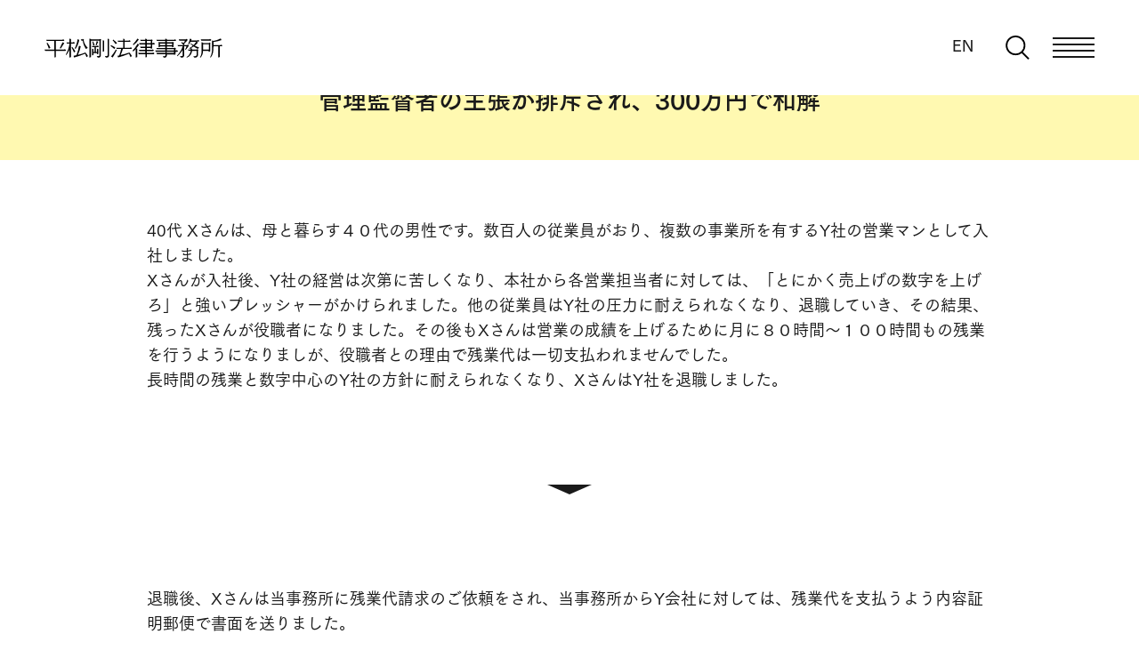

--- FILE ---
content_type: text/html; charset=UTF-8
request_url: https://www.hiramatsu-go-law.com/roudou/unpaid-overtime/case1.html
body_size: 42432
content:
<!DOCTYPE html>
<html lang="ja">
<head>
  <meta charset="utf-8">
  <title>残業代の不払い 事例1｜管理監督者の主張が排斥され、300万円で和解｜平松剛法律事務所</title>
  <meta name="robots" content="index, follow">
  <meta name="format-detection" content="telephone=no, email=yes">
  <meta name="viewport" content="width=device-width,initial-scale=1">
  <meta name="apple-mobile-web-app-capable" content="yes">
  <meta name="description" content="管理監督者の主張が排斥され、３００万円もの残業代を得た事例をご紹介します。不当解雇・残業代の不払い・給与カット・退職金請求などの労働問題は平松剛法律事務所にご相談ください。24時間365日いつでもご予約を受け付けております。">
  <!-- OGP-->
  <meta property="og:title" content="残業代の不払い解決事例1｜管理監督者の主張が排斥され、300万円で和解｜平松剛法律事務所">
  <meta property="og:type" content="article">
  <meta property="og:image" content="https://www.hiramatsu-go-law.com/roudou/image/share.png">
  <meta property="og:image:width" content="1200">
  <meta property="og:image:height" content="630">
  <meta property="og:url" content="https://www.hiramatsu-go-law.com/roudou/unpaid-overtime/case1.html">
  <meta property="og:description" content="管理監督者の主張が排斥され、３００万円もの残業代を得た事例をご紹介します。不当解雇・残業代の不払い・給与カット・退職金請求などの労働問題は平松剛法律事務所にご相談ください。24時間365日いつでもご予約を受け付けております。">
  <meta property="og:site_name" content="残業代の不払い解決事例1｜管理監督者の主張が排斥され、300万円で和解｜平松剛法律事務所">
  <meta property="og:locale" content="ja_JP">
  <meta property="fb:app_id" content="1167535237325106">
  <meta name="twitter:card" content="summary_large_image">
  <meta name="twitter:site" content="@HiramatsuGo_law">
  <meta name="thumbnail" content="https://www.hiramatsu-go-law.com/image/common/thumbnail.png">
  <link rel="shortcut icon" href="/image/common/favicon.ico">
  <link rel="apple-touch-icon" sizes="180x180" href="/image/common/apple-touch-icon.png">
  <link rel="canonical" href="https://www.hiramatsu-go-law.com/roudou/unpaid-overtime/case1.html">
  <!-- css -->
  <link href="/roudou/css/header.css" rel="stylesheet">
  <link href="/roudou/css/style.css" rel="stylesheet">
  <!-- 追加 -->
  <link href="../css/pages.css" rel="stylesheet">
  <!-- /追加 -->

  <!-- Google Tag Manager -->
  <script>
    (function(w, d, s, l, i) {
      w[l] = w[l] || [];
      w[l].push({
        'gtm.start': new Date().getTime(),
        event: 'gtm.js'
      });
      var f = d.getElementsByTagName(s)[0],
        j = d.createElement(s),
        dl = l != 'dataLayer' ? '&l=' + l : '';
      j.async = true;
      j.src =
        'https://www.googletagmanager.com/gtm.js?id=' + i + dl;
      f.parentNode.insertBefore(j, f);
    })(window, document, 'script', 'dataLayer', 'GTM-TJHH9HC');
  </script>
  <!-- End Google Tag Manager -->

  <!-- Include Area -->
  <script src="https://webfont.fontplus.jp/accessor/script/fontplus.js?trdY7wSjU7o%3D&box=3st1-ugccIM%3D"></script>
  <script src="/kikan/js/plugins.js"></script>

  <!-- js -->
  <script src="/roudou/js/header.js" defer></script>
  <script src="/roudou/js/script.js" defer></script>

  <script>
    var poplink3 = [{
      uid: "d6ad4e940a034ffd89d156e91efc4407u",
      target: "#_search",
      suggestCount: 10,
      gaType: 'universal',
      deviceType: 'pcia',
    }, {
      uid: "d6ad4e940a034ffd89d156e91efc4407u",
      target: "#_gnav-search",
      suggestCount: 10,
      gaType: 'universal',
      deviceType: 'pcia',
    }];
    (function() {
      var s = document.createElement("script");
      s.charset = "utf-8";
      s.src = "//poplink-f.probo.biz/pl3/poplink3.js";
      document.getElementsByTagName("head")[0].appendChild(s);
    })();
  </script>

  <script type="application/ld+json">
    {
      "@context": "https://schema.org",
      "@type": "BreadcrumbList",
      "itemListElement": [
        {
          "@type": "ListItem",
          "position": 1,
          "name": "Home",
          "item": "https://www.hiramatsu-go-law.com/"
        },
        {
          "@type": "ListItem",
          "position": 2,
          "name": "労働問題のことは弁護士にお任せください",
          "item": "https://www.hiramatsu-go-law.com/roudou/"
        },
        {
          "@type": "ListItem",
          "position": 3,
          "name": "残業代の不払い 解決事例｜ 平松剛法律事務所",
          "item": "https://www.hiramatsu-go-law.com/roudou/unpaid-overtime/"
        },
        {
          "@type": "ListItem",
          "position": 4,
          "name": "残業代の不払い 事例1｜管理監督者の主張が排斥され、300万円で和解｜平松剛法律事務所",
          "item": "https://www.hiramatsu-go-law.com/roudou/unpaid-overtime/case1.html"
        }
      ]
    }
  </script>
</head>

<body>
  <!-- Google Tag Manager (noscript) -->
  <noscript><iframe src="https://www.googletagmanager.com/ns.html?id=GTM-TJHH9HC" height="0" width="0" style="display:none;visibility:hidden"></iframe></noscript>
  <!-- End Google Tag Manager (noscript) -->

  <svg id="svg-sprite">
  <symbol id="logo" viewBox="0 0 249 26.8">
    <g transform="translate(-224.126 -267.582)">
      <g transform="translate(224.126 267.582)">
        <path d="M21.4,13.6l1.3,0.6l5-7.7l-2.4-1.2L21.4,13.6z" />
        <path d="M6.1,14.3l2.2-1.2L8.2,13c-1.1-2.4-2.4-4.8-4-6.9L4.1,5.9L3,6.6L3,6.8c1.2,2.3,2.2,4.8,3,7.3L6.1,14.3z" />
        <path d="M28.2,14.9l-0.4,0.7H15.8V3.5h11.3l0.7-1.3l-2-1.1l-0.4,0.7H2.3l0.8,1.7h10.7v12.1H0l0.8,1.7h13.1v9.5l2-0.7v-8.7h13.6l0.7-1.3L28.2,14.9z" />
        <path d="M202.2,9.7l-2-1.1l-0.4,0.7H195l1.1-1.4L196,7.8c-0.2-0.2-0.5-0.4-0.7-0.5c1.5-1.3,4.1-3.6,5-5.4l0.1-0.2l-2-1.1L198,1.3h-10.2l0.8,1.7h8.1c-0.6,1.3-1.4,2.4-2.4,3.5c-0.8-0.6-1.5-1-2.2-1.4L191.9,5l-0.7,0.9l0.6,0.6c1,0.9,1.9,1.8,2.8,2.9h-8.4L187,11h6.3c-1.2,4.5-4.5,9.5-7.9,13.2l0.6,0.6c2.8-2.5,5.3-5.4,7.4-8.6v6.3v0.2c0,1.1-0.1,1.8-1,2c-0.8,0.1-1.6,0.1-2.4,0l-0.4,0l1.4,2.1h1.1c1.2,0.1,2.3-0.5,2.9-1.5c0.3-0.8,0.5-1.7,0.4-2.6V11h3.3c-0.4,1.6-1.1,3.1-1.9,4.5l0.8,0.5c1.7-1.9,3.2-4,4.5-6.2L202.2,9.7z" />
        <path d="M216.6,3.2l-2-1.1l-0.4,0.7h-9.1c0.3-0.6,0.5-1.2,0.7-1.8l-2.2-0.8c-0.5,2.5-1.4,4.9-2.5,7.2L201,7.6l1.1,0.6l0.1-0.1c0.8-1.1,1.5-2.3,2.1-3.5h7.9c-1,1.7-2.3,3.3-3.7,4.7c-1.3-0.7-2.6-1.5-3.8-2.5l-0.6,0.6c1.1,1,2.2,1.9,3.4,2.8c-1.5,1.4-3.3,2.6-5.1,3.5l0.4,0.8c0.6-0.2,1.2-0.5,1.7-0.7c0,0.6,0,1.2,0,1.7h-3.8l0.8,1.7h3c-0.1,0.8-0.2,1.6-0.5,2.4c-0.8,2.8-2.8,5.2-5.4,6.5l0.6,0.8c4.7-2.1,6.5-4.8,7.1-8.7c0.1-0.3,0.1-0.6,0.1-0.9h6.6v4c0,2.3-0.6,3.4-2,3.5c-0.9,0-1.9,0-2.8,0l1.4,2.1h1.1c1.3,0,2.5-0.6,3.3-1.6c0.8-1,0.9-2.2,0.9-4.2V17l0.6-1.1l-2-1.1l-0.4,0.7h-6.8c0-0.4,0-0.9,0-1.4l-1.6-0.5c1.4-0.7,2.7-1.5,4-2.4c1.9,1.3,3.9,2.5,6,3.4l1.6-2c-2.3-0.8-4.3-1.6-6.1-2.5c1.6-1.3,3.1-2.7,4.5-4.3L213,4.5h2.8L216.6,3.2z" />
        <path d="M73,3.8l-1.3,5.7l1.1,0.3l2.4-5.4L73,3.8z" />
        <path d="M68.2,10.1l2-0.7l-0.1-0.2c-0.5-1.7-1.2-3.4-2.1-5L68,4L67,4.4L67,4.6c0.5,1.7,0.9,3.5,1.1,5.2L68.2,10.1z" />
        <path d="M73.4,22.2l2-0.7v-6.6l-2-0.7v4.8h-1.5v-6.8h3.4l0.7-1.3l-2-1.1l-0.4,0.7h-7.1v1.7h3.5v6.8h-1.5v-4.1l-2-0.7v9.7l2-0.7v-2.5h4.9L73.4,22.2z" />
        <path d="M77.1,1.3H65V0.9l-2-0.7v26.6l2-0.7V3h11.9v19.5v0.2c0,1.1-0.1,1.8-1,2c-0.8,0.1-1.6,0.1-2.4,0l-0.4,0l1.4,2.1h1.1c1.2,0.1,2.3-0.5,2.9-1.5c0.3-0.8,0.5-1.7,0.4-2.6V2.8l0.6-1.1l-2-1.1L77.1,1.3z" />
        <path d="M81.4,18.7l2-0.7V3.1l-2-0.7V18.7z" />
        <path d="M88.3,22.5v0.2c0,1.1-0.1,1.8-1,2c-0.8,0.1-1.6,0.1-2.4,0l-0.4,0l1.4,2.1H87c1.2,0.1,2.3-0.5,2.9-1.5c0.3-0.8,0.5-1.7,0.4-2.6V0.9l-2-0.7L88.3,22.5z" />
        <path d="M186.7,17.3l-2-1.1l-0.4,0.7h-1v-2l0.6-1.1l-2.2-1.1l-0.2,0.7h-10.4v-2.1h7.5v1.3l2-0.7V6.9l0.6-1.1l-2-1.1l-0.4,0.7h-7.7V3.5h12.4l0.7-1.3l-2-1.1l-0.4,0.7h-10.7V0.9l-2-0.7v1.6h-12.6l0.8,1.7h11.8v1.9h-7.5l-2-0.7v7.8l2-0.7v-0.5h7.5v2.1h-12.6l0.8,1.7h11.8v1.8h-14.2l0.8,1.7h13.5v1.8h-12.6l0.8,1.7h11.8v0.7c0,1.1-0.1,1.8-1,2c-0.8,0.1-1.6,0.1-2.4,0l-0.4,0l1.4,2.1h1.1c1.2,0.1,2.3-0.5,2.9-1.5c0.3-0.8,0.5-1.7,0.4-2.6v-0.5l10.2,0v0.7l2-0.7v-3.5h2.7L186.7,17.3z M171.1,7.1h7.5v2.4h-7.5L171.1,7.1z M169.1,9.5h-7.5V7.1h7.5V9.5z M181.2,20.4h-10.2v-1.8h10.2L181.2,20.4z M181.3,16.8h-10.2V15h10.2L181.3,16.8z" />
        <path d="M232.7,3l0.7-1.3l-2-1.1L231,1.3h-12.4l0.8,1.7L232.7,3z" />
        <path d="M231.9,18.1V7.9l0.6-1.1l-2-1.1l-0.4,0.7h-8.3V6l-2-0.7v1.1l0,0v10.6c0,5-0.8,7.1-2.2,9.1l-0.1,0.2l0.8,0.5l0.1-0.1c2.3-2.5,3.5-5.9,3.4-9.3h8v1.4L231.9,18.1z M221.9,15.6L221.9,15.6c0-0.1,0-0.3,0-0.4V8.1h8v7.5L221.9,15.6z" />
        <path d="M247,8.6l-0.4,0.7h-10V4.9c3.7-0.4,7.3-1.3,10.8-2.5l0.2-0.1L246.6,0l-0.2,0.1c-3.1,1.6-6.4,2.7-9.9,3.4l-2-0.7v1.3l0,0v9.6c0,5.1-0.8,9.1-2.6,12.3l-0.1,0.2l0.8,0.5l0.1-0.1c2.9-3.8,3.7-7.9,3.7-14.3V11h6.8v15.7l2-0.7V11h2.9l0.7-1.3L247,8.6z" />
        <path d="M150.8,13.9V8.4h2.9l0.7-1.3l-2-1.1L152,6.7h-1.2V3.4l0.6-1.1l-2-1.1L149,1.8h-5.9V0.9l-2-0.7v1.6h-7.3l0.8,1.7h6.5v3.2h-8.8l0.8,1.7h8v3.2h-7.3l0.8,1.7h6.5V16h-9.1l0.8,1.7h8.3v2.6h-10L132,22h9.2v4.7l2-0.7v-4h9.9l0.7-1.3l-2-1.1l-0.4,0.7h-8.2v-2.6h9.1l0.7-1.3l-2-1.1l-0.4,0.7h-7.4v-2.6h5.6v1.2L150.8,13.9z M143.2,3.5h5.6v3.2h-5.6V3.5z M143.2,11.7V8.4h5.6v3.2H143.2z" />
        <path d="M132.4,8.6l-2.1-1.2c-2,3.6-4.4,6.9-7.2,9.9l1.1,1c1.2-1.1,2.4-2.2,3.5-3.5v12l2-0.7V14.5l-1.3-0.5C129.9,12.3,131.3,10.5,132.4,8.6z" />
        <path d="M132,1.5L130,0.2c-1.8,2.9-3.9,5.7-6.3,8.1l1,1C127.5,7.1,129.9,4.4,132,1.5z" />
        <path d="M41.2,19.7l2.1-1.4l-0.1-0.2C42,16,40.5,13.9,38.9,12l-0.1-0.1l-0.9,0.7l0.1,0.2c1.2,2.2,2.3,4.4,3.2,6.7L41.2,19.7z" />
        <path d="M42.5,5.9l-2-1.1l-0.4,0.7H37V0.9l-2-0.7v5.3h-4.4l0.8,1.7H35c-0.7,5.3-2.4,10.5-5.1,15.2l-0.1,0.2l0.9,0.6l0.1-0.2c1.6-2.3,2.9-4.7,4.1-7.2v11l2-0.7V7.2h4.8L42.5,5.9z" />
        <path d="M53.5,3c0.5,4.2,2.1,8.3,4.5,11.7l0.1,0.2l2.5-1.8l-0.2-0.2c-2.9-2.7-4.8-6.2-5.6-10.1l0.6-1.1l-2-1.1l-0.4,0.7h-2.3L51.6,3L53.5,3z" />
        <path d="M42.4,13.9l1.2,0.7l0.1-0.2c2.4-3.8,4.1-7.9,4.9-12.3l0-0.2l-2.4-0.7l0,0.2c-0.5,4.3-1.8,8.4-3.8,12.2L42.4,13.9z" />
        <path d="M46.7,23c1.8-3.9,3.2-7.9,4.1-12.1l-2.6-0.6c-0.6,4.5-1.8,8.8-3.4,13.1c-1.7,0.4-3.1,0.7-4.2,0.9l0.8,2.4c5.2-1.5,10.4-3.2,15.4-5.3c0.7,1.5,1.4,3.1,1.9,4.7l2.1-1.4c-1-1.8-2.1-3.5-3.5-5C53.7,21.1,49.9,22.2,46.7,23z" />
        <path d="M99.1,12.7c-1.9-1.3-3.9-2.4-6-3.3l-0.7,1.1c1.9,1.3,3.7,2.7,5.3,4.3L99.1,12.7z" />
        <path d="M101.4,6.4c-1.5-1.7-3.3-3.3-5.1-4.7l-0.9,0.9c1.5,1.7,2.9,3.5,4.2,5.4L101.4,6.4z" />
        <path d="M99.8,15.7c-1.9,3.3-4,6.5-6.5,9.4l-0.1,0.2l2.2,1.4l0.1-0.2c2.1-3.2,4-6.6,5.6-10.1l0.1-0.2l-1.2-0.7L99.8,15.7z" />
        <path d="M121.7,14.7l0.7-1.3l-2-1.1L120,13h-7.9V4.8h7.6l0.7-1.3l-2-1.1L118,3.1h-5.9V0.9l-2-0.7v2.9h-7.8l0.8,1.7h7V13h-9.8l0.8,1.7h6.2c-0.7,3.1-1.6,6.2-2.7,9.1c-1,0.2-1.8,0.4-2.5,0.5l0.8,2.4c5.2-1.5,10.4-3.2,15.4-5.3c0.7,1.5,1.4,3.1,1.9,4.7l2.1-1.4c-1-1.8-2.1-3.5-3.5-5c-4,1.4-8.1,2.6-12.3,3.5c1.3-2.8,2.4-5.7,3.3-8.7L121.7,14.7z" />
      </g>
    </g>
  </symbol>
  <symbol id="arr" viewBox="0 0 40 40">
    <g>
      <polygon points="20,7.3 18.6,8.7 28.9,19 7.3,19 7.3,21 28.9,21 18.6,31.3 20,32.7 32.7,20" />
    </g>
  </symbol>
  <symbol id="arr_la" viewBox="0 0 100 100">
    <polygon points="50,12.5 48.6,13.9 83.7,49 12.5,49 12.5,51 83.7,51 48.6,86.1 50,87.5 87.5,50" />
  </symbol>
  <symbol id="arr_2" viewBox="0 0 15 26">
    <polygon points="1.89 25.61 0.5 24.22 11.72 13 0.5 1.78 1.89 0.39 14.5 13 1.89 25.61" />
  </symbol>
  <symbol id="ico_tel" viewBox="0 0 19.7 26">
    <path d="M1.8,1.1C0,2.3-0.4,5.9,0.3,8.8c0.7,2.9,1.9,5.7,3.5,8.3c1.6,2.5,3.7,4.7,6,6.6c2.4,1.8,5.8,3,7.6,1.8c0.9-0.7,1.7-1.5,2.3-2.5l-0.9-1.5l-2.6-4.1c-0.2-0.3-1.4,0-2,0.3c-0.6,0.5-1.2,1.1-1.6,1.8c-0.6,0.3-1.1,0-2-0.5c-1.2-0.6-2.6-2.4-3.7-4s-2-3.7-2.1-5c0-1.1-0.1-1.7,0.4-2.1c0.8-0.1,1.6-0.4,2.2-0.8c0.6-0.4,1.3-1.4,1.1-1.7l-2.6-4L4.9,0C3.8,0.2,2.7,0.5,1.8,1.1z"/>
  </symbol>
  <symbol id="ico_freedial" viewBox="0 0 139.5 79.8">
    <path d="M124.4,72.3c0,4.2,3.4,7.5,7.5,7.5c4.2,0,7.5-3.4,7.5-7.5c0-4.2-3.4-7.5-7.5-7.5l0,0C127.8,64.7,124.4,68.1,124.4,72.3 M125.3,72.3c0-3.7,3-6.7,6.7-6.7s6.7,3,6.7,6.7s-3,6.7-6.7,6.7l0,0C128.2,78.9,125.3,75.9,125.3,72.3L125.3,72.3z"/><path d="M135.6,77.1h-1.4l-2.9-4.5H130v4.5h-1.2v-10h2.8c0.8,0,1.6,0.2,2.2,0.7c0.6,0.5,0.9,1.2,0.8,1.9c0,0.6-0.2,1.2-0.6,1.6c-0.4,0.5-1,0.8-1.7,1L135.6,77.1 M129.9,71.6h1.5c0.5,0,1.1-0.2,1.5-0.5s0.6-0.8,0.6-1.3c0-1.1-0.7-1.7-2-1.7H130L129.9,71.6z"/><g><path d="M75.8,45.4c0,10.5,8.2,15.5,14.8,15.5c6.6,0,14.8-5.1,14.8-15.5c0-8.2-8-14.6-14.8-18.5C83.8,30.8,75.8,37.3,75.8,45.4z"/><path d="M15.5,45.6c0,10.4,8.2,15.5,14.8,15.5c6.7,0,14.9-5,14.8-15.5c0-8.2-8-14.6-14.8-18.5C23.5,31,15.5,37.5,15.5,45.6z"/><path d="M0,0v12.3c12.3,0,23.1,3.1,30.5,6.9c9.3-4.6,19.5-7,29.9-6.9c10.3-0.1,20.5,2.3,29.8,6.9c7.4-3.8,18.2-6.9,30.5-6.9v6.9c-7.3,0-16.1,1.4-23,4.4c7.5,5,14.7,12.6,14.7,22.1c-0.1,12.2-10,22.1-22.2,22.2C78,67.7,68.3,57.8,68.5,45.7c0-9.5,6.8-17.1,14.3-22.1c-14.3-5.8-30.3-5.8-44.6,0c7.4,5,14.3,12.6,14.3,22.1c0,12.1-9.7,22.1-21.9,22.2c-11.7,0-22.4-9.6-22.4-22.2c0-9.6,7.3-17.1,14.8-22.1c-6.9-3-15.8-4.4-23-4.4v59.6h120.8V0H0z"/></g>
  </symbol>
  <symbol id="ico_mail" viewBox="0 0 44 30">
    <path d="M39,0H5C2.2,0,0,2.2,0,5v20c0,2.8,2.2,5,5,5h34c2.8,0,5-2.2,5-5V5C44,2.2,41.8,0,39,0z M27.8,16.4l14-12.6C41.9,4.2,42,4.6,42,5v20c0,0.5-0.1,1-0.4,1.4L27.8,16.4z M39,2c0.5,0,1,0.1,1.4,0.4L22,18.9L3.6,2.4C4,2.1,4.5,2,5,2H39z M2.3,26.4C2.1,26,2,25.5,2,25V5c0-0.4,0.1-0.8,0.2-1.1l14,12.6L2.3,26.4z M5,28c-0.4,0-0.8-0.1-1.2-0.2l13.9-10l3.6,3.2c0.2,0.2,0.4,0.3,0.7,0.3c0.2,0,0.5-0.1,0.7-0.3l3.6-3.2l13.9,10C39.8,27.9,39.4,28,39,28H5z"/>
  </symbol>
  <symbol id="list_arw" viewBox="0 0 12.09 12.03">
    <path d="M12.09,6.04L.48,12.03l-.48-.95L9.85,6.04v-.05L0,.95,.48,0,12.09,5.97v.06Z"/>
  </symbol>

</svg>


  <header id="header" class="l-header">
  <div class="l-header__inner">
    <div class="l-header__left">
      <a id="header-logo-link" class="l-headerLogo" href="/roudou/">
        <span class="l-headerLogo__img">
          <svg><use xlink:href="#logo"></use></svg>
        </span>
      </a>
    </div>
    <div class="l-header__right">
      <p class="l-header__englishsite"><a href="/roudou/EN/">EN</a></p>
      <button id="search-btn" class="l-headerSearchBtn" type="button" aria-label="検索窓を開く" aria-expanded="false">
        <span class="l-headerSearchBtn__ico">
          <svg viewBox="0 0 28.795 29.261">
            <path d="M12,24A12,12,0,1,1,24,12,12.013,12.013,0,0,1,12,24ZM12,2A10,10,0,1,0,22,12,10.011,10.011,0,0,0,12,2Z" />
            <rect x="22.751" y="18.085" width="2" height="12.265" transform="translate(-10.168 23.888) rotate(-45)" />
          </svg>
        </span>
      </button>
      <button id="toggle" type="button" class="l-headerMenuBtn" aria-label="メニューを開く" aria-expanded="false">
        <span class="l-headerMenuBtn__line"></span>
        <span class="l-headerMenuBtn__line"></span>
        <span class="l-headerMenuBtn__line"></span>
        <span class="l-headerMenuBtn__line"></span>
      </button>
    </div>
  </div>
  <div id="search-box" class="l-headerSearchBox" aria-hidden="true">
    <div class="l-headerSearchBox__inner">
      <form class="l-headerSearchBox__item" method="get" action="/search/">
        <input type="text" name="q" id="_search" value="" placeholder="サイト内を検索する">
        <input type="submit" name="" value="検索">
      </form>
      <button id="search-box-close" type="button" class="l-headerSearchBox__close">
        <span class="l-headerSearchBox__closeLine"></span>
        <span class="l-headerSearchBox__closeLine"></span>
      </button>
    </div>
  </div>
</header>
  <nav id="gnav" class="l-gnav" aria-hidden="true">
  <div class="l-gnav__inner">
    <button id="gnav-close-btn" type="button" class="l-gnavCloseBtn">
      <span class="l-gnavCloseBtn__line"></span>
      <span class="l-gnavCloseBtn__line"></span>
    </button>
    <form class="l-gnavSearch" method="get" action="/search/">
      <input type="text" name="q" id="_gnav-search" value="" placeholder="サイト内を検索する">
      <input type="submit" name="" value="検索">
    </form>
    <div class="l-gnavNav">
      <ul class="l-gnavNav__list">
        <li class="l-gnavNav__item">
          <a id="menu-home" href="/" class="l-gnavNav__itemTtlLink" target="_blank" rel="noreferrer">HOME<span class="l-gnavNav__linkIco"><svg><use xlink:href="#arr"></use></svg></span></a>
        </li>
        <li class="l-gnavNav__item">
          <p class="l-gnavNav__itemTtl">お近くの平松剛法律事務所</p>
          <ul class="l-gnavNav__childList">
            <li class="l-gnavNav__childItem">
              <a id="menu-office" href="/office/" class="l-gnavNav__childLink" target="_blank" rel="noreferrer">全国の事務所一覧<span class="l-gnavNav__linkIco"><svg><use xlink:href="#arr"></use></svg></span></a>
            </li>
          </ul>
        </li>
        <li class="l-gnavNav__item">
          <p class="l-gnavNav__itemTtl">平松剛の人々</p>
          <ul class="l-gnavNav__childList">
            <li class="l-gnavNav__childItem">
              <a id="menu-member" href="/member/" class="l-gnavNav__childLink" target="_blank" rel="noreferrer">所属弁護士一覧<span class="l-gnavNav__linkIco"><svg><use xlink:href="#arr"></use></svg></span></a>
            </li>
          </ul>
        </li>
        <li class="l-gnavNav__item">
          <p class="l-gnavNav__itemTtl">ご相談内容</p>
          <ul class="l-gnavNav__childList">
            <li class="l-gnavNav__childItem">
              <a id="menu-bkan" href="/bkan/" class="l-gnavNav__childLink" target="_blank" rel="noreferrer">B型肝炎給付金<span class="l-gnavNav__linkIco"><svg><use xlink:href="#arr"></use></svg></span></a>
            </li>
            <li class="l-gnavNav__childItem">
              <a id="menu-asbestos" href="/asbestos/" class="l-gnavNav__childLink" target="_blank" rel="noreferrer">アスベスト被害<span class="l-gnavNav__linkIco"><svg><use xlink:href="#arr"></use></svg></span></a>
            </li>
            <li class="l-gnavNav__childItem">
              <a id="menu-koutsujiko" href="/koutsujiko/" class="l-gnavNav__childLink" target="_blank" rel="noreferrer">交通事故<span class="l-gnavNav__linkIco"><svg><use xlink:href="#arr"></use></svg></span></a>
            </li>
            <li class="l-gnavNav__childItem">
              <a id="menu-roudou" href="/roudou/" class="l-gnavNav__childLink" target="_blank" rel="noreferrer">労働問題<span class="l-gnavNav__linkIco"><svg><use xlink:href="#arr"></use></svg></span></a>
            </li>
            <li class="l-gnavNav__childItem">
              <a id="menu-saimu" href="/saimu/" class="l-gnavNav__childLink" target="_blank" rel="noreferrer">借金問題／過払金請求<span class="l-gnavNav__linkIco"><svg><use xlink:href="#arr"></use></svg></span></a>
            </li>
            <li class="l-gnavNav__childItem">
              <a id="menu-shougainenkin" href="/shougainenkin/" class="l-gnavNav__childLink" target="_blank" rel="noreferrer">障害年金受給申請<span class="l-gnavNav__linkIco"><svg><use xlink:href="#arr"></use></svg></span></a>
            </li>
            <li class="l-gnavNav__childItem">
              <a id="menu-rikon" href="/rikon/" class="l-gnavNav__childLink" target="_blank" rel="noreferrer">離婚問題<span class="l-gnavNav__linkIco"><svg><use xlink:href="#arr"></use></svg></span></a>
            </li>
            <li class="l-gnavNav__childItem">
              <a id="menu-isharyou-sareta" href="/isharyou/sareta/" class="l-gnavNav__childLink" target="_blank" rel="noreferrer">不貞慰謝料請求を受けた方<span class="l-gnavNav__linkIco"><svg><use xlink:href="#arr"></use></svg></span></a>
            </li>
          </ul>
        </li>
        <li class="l-gnavNav__item">
          <p class="l-gnavNav__itemTtl">お近くまで伺います</p>
          <ul class="l-gnavNav__childList">
            <li class="l-gnavNav__childItem">
              <a id="menu-schedule" href="/cons_schedule/" class="l-gnavNav__childLink" target="_blank" rel="noreferrer">無料出張相談会<span class="l-gnavNav__linkIco"><svg><use xlink:href="#arr"></use></svg></span></a>
            </li>
          </ul>
        </li>
        <li class="l-gnavNav__item">
          <p class="l-gnavNav__itemTtl">平松剛で働く</p>
          <ul class="l-gnavNav__childList">
            <li class="l-gnavNav__childItem">
              <a id="menu-recruit" href="/recruit/" class="l-gnavNav__childLink" target="_blank" rel="noreferrer">採用情報<span class="l-gnavNav__linkIco"><svg><use xlink:href="#arr"></use></svg></span></a>
            </li>
          </ul>
        </li>
      </ul>
    </div>
    <a id="menu-tel" href="tel:0120-554-931" class="l-gnav__tel"><img src="/kikan/image/common/action_tel.svg" alt="お問い合わせ番号：0120-554-931（通話無料／365日24時間受付中）" width="422" height="200"></a>
    <div class="l-gnavSns">
      <div class="l-gnavSns__list">
        <div class="l-gnavSns__item"><a id="menu-instagram" href="https://www.instagram.com/hiramatsugo.law/" class="l-gnavSns__link" target="_blank" rel="noreferrer">
          <svg viewBox="0 0 35 35">
            <path d="M17.5 14.2c-1.8 0-3.3 1.5-3.3 3.3s1.5 3.3 3.3 3.3 3.3-1.5 3.3-3.3c0-1.8-1.5-3.3-3.3-3.3z"></path>
            <path d="M25.3 11.6c-.3-.9-1-1.6-1.9-1.9-.6-.2-1.2-.3-1.9-.3-1 0-1.4-.1-4-.1s-3 0-4 .1c-.6 0-1.3.1-1.9.3-.9.3-1.6 1-1.9 1.9-.2.6-.3 1.2-.3 1.9 0 1-.1 1.4-.1 4s0 3 .1 4c0 .7.1 1.3.3 1.9.3.9 1 1.6 1.9 1.9.6.2 1.2.3 1.9.3 1 0 1.4.1 4 .1s3 0 4-.1c.6 0 1.3-.1 1.9-.3.9-.3 1.6-1 1.9-1.9.2-.6.3-1.2.3-1.9 0-1 .1-1.4.1-4s0-3-.1-4c0-.6-.1-1.3-.3-1.9zm-7.8 11c-2.8 0-5.1-2.3-5.1-5.1s2.3-5.1 5.1-5.1 5.1 2.3 5.1 5.1c.1 2.8-2.2 5.1-5.1 5.1zm5.3-9.3c-.7 0-1.2-.5-1.2-1.2s.5-1.2 1.2-1.2 1.2.5 1.2 1.2c.1.7-.5 1.2-1.2 1.2.1.1.1.1 0 0z"></path>
            <path d="M17.5 0C7.8 0 0 7.8 0 17.5S7.8 35 17.5 35 35 27.2 35 17.5 27.2 0 17.5 0zm9.9 21.6c0 .8-.2 1.6-.4 2.4-.3.7-.6 1.3-1.2 1.8-.5.5-1.1.9-1.8 1.2-.8.3-1.6.5-2.4.5-1.1 0-1.4.1-4.1.1s-3.1 0-4.1-.1c-.8 0-1.6-.2-2.4-.5-.7-.2-1.3-.6-1.8-1.1-.5-.5-1-1.1-1.2-1.8-.3-.8-.4-1.6-.5-2.4 0-1.1-.1-1.4-.1-4.1s0-3.1.1-4.1c0-.8.2-1.6.5-2.4.5-1.4 1.6-2.5 3-3 .8-.3 1.6-.4 2.4-.5 1.1 0 1.4-.1 4.1-.1s3.1 0 4.1.1c.8 0 1.6.2 2.4.5 1.4.5 2.4 1.6 3 3 .3.8.4 1.6.5 2.4 0 1.1.1 1.4.1 4.1s-.1 3-.2 4z"></path>
          </svg>
        </a></div>
        <div class="l-gnavSns__item"><a id="menu-facebook" href="https://www.facebook.com/HiramatsuGo.law" class="l-gnavSns__link" target="_blank" rel="noreferrer">
          <svg viewBox="0 0 35 35">
            <path d="M35 17.6C35 7.9 27.2.1 17.5.1S0 7.9 0 17.6c0 8.6 6.3 15.9 14.8 17.3V22.7h-4.5v-5h4.4v-3.9c0-4.4 2.6-6.8 6.6-6.8 1.3 0 2.6.1 3.9.3v4.3H23c-1.4-.2-2.7.8-2.8 2.2v3.9h4.9l-.8 5h-4.1v12.2C28.7 33.5 35 26.2 35 17.6z"></path>
          </svg>
        </a></div>
        <div class="l-gnavSns__item"><a id="menu-x" href="https://twitter.com/HiramatsuGo_law" class="l-gnavSns__link" target="_blank" rel="noreferrer">
          <svg viewBox="0 0 35 35">
            <polygon points="17.658 16.119 13.34 9.942 11.04 9.942 16.391 17.596 17.063 18.557 17.063 18.558 21.643 25.109 23.943 25.109 18.33 17.081 17.658 16.119"/><path d="M17.5,0A17.5,17.5,0,1,0,35,17.5,17.5,17.5,0,0,0,17.5,0Zm3.435,26.187L16.3,19.441l-5.8,6.746H9l6.637-7.715L9,8.813h5.057L18.446,15.2l5.5-6.388h1.5L19.117,16.17,26,26.187Z"/>
          </svg>
        </a></div>
      </div>
    </div>
  </div>
</nav>

<main class="l-main">
  <div class="p-common-mv">
    <div class="wrap">
      <p class="p-common-mv-cate">残業代の不払い 解決事例1</p>
      <h1 class="p-common-mv-ttl">管理監督者の主張が排斥され、<br class="sp">300万円で和解</h1>
    </div>
  </div>

  <section class="case-detail-cont">
    <div class="wrap">
      <div class="trouble">
        <p class="c-txt">
          40代 Xさんは、母と暮らす４０代の男性です。数百人の従業員がおり、複数の事業所を有するY社の営業マンとして入社しました。<br>Xさんが入社後、Y社の経営は次第に苦しくなり、本社から各営業担当者に対しては、「とにかく売上げの数字を上げろ」と強いプレッシャーがかけられました。他の従業員はY社の圧力に耐えられなくなり、退職していき、その結果、残ったXさんが役職者になりました。その後もXさんは営業の成績を上げるために月に８０時間～１００時間もの残業を行うようになりましが、役職者との理由で残業代は一切支払われませんでした。<br>長時間の残業と数字中心のY社の方針に耐えられなくなり、XさんはY社を退職しました。
        </p>
      </div>
      <div class="result">
        <p class="c-txt">
          退職後、Xさんは当事務所に残業代請求のご依頼をされ、当事務所からY会社に対しては、残業代を支払うよう内容証明郵便で書面を送りました。<br>しかし、Y社は、Xさんが管理職の立場にあったとして残業代の請求に一切応じませんでした。担当弁護士は、交渉では埒が明かないと考え、その後、労働審判の申立を行いました。<br>労働審判では、Y社の主張は認められず、３００万円の審判が下されました。Y社側は、審判の内容に納得がいかないとして、異議を申し立てましたが、訴訟でも裁判官の判断は覆らず、早々に３００万円での和解が成立しました。
        </p>
      </div>
    </div>
  </section>

  <section class="case-detail-point">
    <div class="wrap">
      <h2 class="case-detail-point-ttl">
        <span>解決のポイント</span>
      </h2>
      <div class="point">
        <p class="c-txt">
          ①　残業の証拠<br>
          残業代請求をするためには、残業をしたことを証明しなければなりません。タイムカードは、残業立証のための重要な証拠ですが、タイムカードが存在しない会社が多いのも実情で、Y社にもタイムカードはありませんでした。<br>
          タイムカードで管理されていない場合には、何かしらの方法で残業時間を立証しなければなりません。Xさんの場合、会社から送ったメールが重要な証拠になりました。会社から送ったメールは、その送信時刻までは会社にいた証拠になり、その時刻まで会社で残業を行っていたことを推測させます。Xさんの事件では在職中に保存していたメールを印刷し、その時刻を元に残業代を計算しました。<br>
          本件では、結果的に、概ねその計算で算出した残業代が認められました。
        </p>
        <p class="c-txt">
          ②　管理監督者の反論<br>本件では、Y社から「Xさんが管理職であった。」との反論が出ました。これは、Xさんが在職中、役職に就いていたために、労働基準法４１条２号の管理監督者に該当するとの主張です。この管理監督者に該当すれば、会社は深夜の割増分を除いて残業代を一切支払わなくてよいことになります。<br>しかし、この管理監督者というためには、単に、役職に就いていたというだけでは足りず、「経営者と一体的立場にあった」という高いハードルを立証しなければなりません。その点、世間でいういわゆる「管理職」とは全く異なる概念と言っていいでしょう。<br>結局、本件でも、会社側はXさんが管理監督者であることを立証できず、主張は排斥されました。
        </p>
      </div>
    </div>
  </section>



  <div class="case-casetop-list">
    <div class="wrap">
      <h2 class="casetop-list-ttl">
        <span>他の残業代の不払い事例</span>
      </h2>
      <ul class="casetop-list-ul">
        <li class="casetop-list-li">
          <a class="casetop-list-link" href="case2.html">
            <p class="casetop-list-num"><span>事例 2</span></p>
            <div class="casetop-list-inner">
              <p class="casetop-list-txt">残業の証拠を揃え400万円を回収</p>
              <p class="c-arrow-bl">
                <span>
                  <svg>
                    <use xlink:href="#list_arw"></use>
                  </svg>
                </span>
              </p>
            </div>
          </a>
        </li>
        <li class="casetop-list-li">
          <a class="casetop-list-link" href="case3.html">
            <p class="casetop-list-num"><span>事例 3</span></p>
            <div class="casetop-list-inner">
              <p class="casetop-list-txt">完全歩合給の労働者が最低賃金などを請求し180万円で和解</p>
              <p class="c-arrow-bl">
                <span>
                  <svg>
                    <use xlink:href="#list_arw"></use>
                  </svg>
                </span>
              </p>
            </div>
          </a>
        </li>
      </ul>
      <p class="casetop-list-top">
        <a href="./">残業代の不払い解決事例一覧</a>
      </p>

      <div class="case-casetop-list-toplink">
        <a href="../">
          労働問題TOP
          <p class="c-arrow-y">
            <span>
              <svg>
                <use xlink:href="#arr"></use>
              </svg>
            </span>
          </p>
        </a>
      </div>

    </div>
  </div>
  <div class="c-breadcrumb" aria-label="Breadcrumb">
    <div class="wrap">
      <ol class="c-breadcrumb__list">
        <li class="c-breadcrumb__li">
          <a href="/" class="c-breadcrumb_link"><span>トップ</span></a>
        </li>
        <li class="c-breadcrumb__li">
          <a href="/roudou/" class="c-breadcrumb_link"><span>労働問題</span></a>
        </li>
        <li class="c-breadcrumb__li">
          <a href="/roudou/unpaid-overtime/" class="c-breadcrumb_link"><span>残業代の不払い解決一覧</span></a>
        </li>
        <li class="c-breadcrumb__li">
          <span>管理監督者の主張が排斥され、300万円で和解</span>
        </li>
      </ol>
    </div>
  </div>
  </main>
  
<div class="c-banner" data-follow-up-banner-role="banner">
  <!-- <div class="c-banner-info">
    <p class="c-banner-info__txt">お知らせテキト</p>
  </div> -->
  <div class="c-banner-container">
    <div class="c-contact-btn-tel">
      <a id="fixitem-tel" href="tel:0120610345" class="c-contact-btn-tel__link">
        <div class="c-contact-btn-tel__left">
          <span class="c-contact-btn-tel__ico"><svg><use xlink:href="#ico_tel"></use></svg></span>
          <p class="c-contact-btn-tel__num">0120-<ruby><rb>610</rb><rt>ろうどう</rt></ruby>-<ruby><rb>345</rb><rt>サン・ヨン・ゴー</rt></ruby></p>
          <p class="c-contact-btn-tel__txt">通話料無料/24時間365日受付中</p>
        </div>
        <div class="c-contact-btn-tel__right">
          <p class="c-contact-btn-tel__rightTxt">全国<br>対応</p>
        </div>
      </a>
    </div>
    <div class="c-contact-btn-mail">
      <a id="fixitem-mail" class="c-contact-btn-mail__link" href="/roudou/contact/">
        <span class="c-contact-btn-mail__ico"><svg><use xlink:href="#ico_mail"></use></svg></span>
        <p class="c-contact-btn-mail__txt">メールで<br class="u-is-sp">無料相談</p>
      </a>
    </div>
  </div>
</div>
  <div class="footer-rou" data-follow-up-banner-role="target">
  <div class="c-ptt" id="pagetop"><a class="c-ptt-btn" href="#top"></a></div>
  <div class="wrap">
    <div class="footer-rou-btnarea">
      <a id="footer-tel" href="tel:0120610345" class="footer-btn-tel">
        <div class="tel-wrap">
          <p class="tel-num">
            0120-<ruby>610<rt>ろうどう</rt></ruby>-<ruby>345<rt>サン・ヨン・ゴー</rt></ruby>
          </p>
          <p class="tel-time">通話無料/365日24時間 受付中</p>
        </div>
        <p class="tel-all">
          <span>全国</span><span>対応</span>
        </p>
      </a>
      <a id="footer-mail" href="/roudou/contact/" class="footer-btn-link -white">
        <span>メールで無料相談</span>
      </a>
      <a href="/cons_schedule/" target="_blank" rel="noopener" class="footer-btn-link -blue">
        <span>「無料出張相談会」<br class="tab">のご案内</span>
      </a>
    </div>
  </div>
  <p class="footer-rou-line"></p>
  <div class="wrap">
    <div class="footer-rou-linkarea">
      <dl class="ft-link-dl -row2">
        <dt class="ft-link-dt js-ftlink">解決事例</dt>
        <dd class="ft-link-dd">
          <ul class="ft-link-dd-ul">
            <li class="ft-link-dd-li"><a href="/roudou/unfair-dismissal/">不当解雇</a></li>
            <li class="ft-link-dd-li"><a href="/roudou/salary-cut/">給与カット</a></li>
            <li class="ft-link-dd-li"><a href="/roudou/unpaid-overtime/">残業代の不払い</a></li>
            <li class="ft-link-dd-li"><a href="/roudou/retirement-benefits/">退職金請求</a></li>
            <li class="ft-link-dd-li"><a href="/roudou/harassment/">ハラスメント</a></li>
            <li class="ft-link-dd-li"><a href="/roudou/lp_retirement1/" class="-exlink" target="_blank" rel="noopener">退職代行</a></li>
          </ul>
        </dd>
      </dl>
      <dl class="ft-link-dl -row1">
        <dt class="ft-link-dt js-ftlink">当事務所について</dt>
        <dd class="ft-link-dd">
          <ul class="ft-link-dd-ul">
            <li class="ft-link-dd-li"><a href="/member/" target="_blank" rel="noopener" class="-exlink">弁護士のご紹介</a></li>
            <li class="ft-link-dd-li"><a href="/office/" target="_blank" rel="noopener" class="-exlink">事務所のご案内</a></li>
            <li class="ft-link-dd-li"><a href="/privacy/" target="_blank" rel="noopener" class="-exlink">個人情報保護方針</a></li>
            <li class="ft-link-dd-li"><a href="/customer-harassment-policy/" target="_blank" rel="noopener" class="-exlink">カスタマーハラスメントに対する方針</a></li>
          </ul>
        </dd>
      </dl>
    </div>
    <dl class="ft-link-dl u-sp -border">
      <dt class="ft-link-dt js-ftlink">当事務所一覧</dt>
      <dd class="ft-link-dd">
        <div class="c-footer-ichiran-inner">
          <ul class="c-footer-company-list">
            <li><a class="c-footer-company-item" href="/office/tokyo.html" target="_blank">東京</a></li>
            <li><a class="c-footer-company-item" href="/office/sapporo.html" target="_blank">札幌</a></li>
            <li><a class="c-footer-company-item" href="/office/sendai.html" target="_blank">仙台</a></li>
            <li><a class="c-footer-company-item" href="/office/omiya.html" target="_blank">大宮</a></li>
            <li><a class="c-footer-company-item" href="/office/chiba.html" target="_blank">千葉</a></li>
            <li><a class="c-footer-company-item" href="/office/yokohama.html" target="_blank">横浜</a></li>
            <li><a class="c-footer-company-item" href="/office/nagoya.html" target="_blank">名古屋</a></li>
            <li><a class="c-footer-company-item" href="/office/kyoto.html" target="_blank">京都</a></li>
            <li><a class="c-footer-company-item" href="/office/osaka.html" target="_blank">大阪</a></li>
            <li><a class="c-footer-company-item" href="/office/kobe.html" target="_blank">神戸</a></li>
            <li><a class="c-footer-company-item" href="/office/kitakyushu.html" target="_blank">北九州</a></li>
            <li><a class="c-footer-company-item" href="/office/fukuoka.html" target="_blank">福岡</a></li>
            <li><a class="c-footer-company-item" href="/office/kagoshima.html" target="_blank">鹿児島</a></li>
          </ul>
        </div>
      </dd>
    </dl>
    <a href="/" target="_blank" rel="noopener" class="footer-btn-link -round -sp"><span>当事務所サービス一覧へ</span></a>
    <div class="u-pc">
      <div class="c-footer-ichiran">
        <p class="c-footer-ichiran-text">当事務所一覧</p>
        <div class="c-footer-ichiran-inner">
          <ul class="c-footer-company-list">
            <li><a class="c-footer-company-item" href="/office/tokyo.html" target="_blank">東京</a></li>
            <li><a class="c-footer-company-item" href="/office/sapporo.html" target="_blank">札幌</a></li>
            <li><a class="c-footer-company-item" href="/office/sendai.html" target="_blank">仙台</a></li>
            <li><a class="c-footer-company-item" href="/office/omiya.html" target="_blank">大宮</a></li>
            <li><a class="c-footer-company-item" href="/office/chiba.html" target="_blank">千葉</a></li>
            <li><a class="c-footer-company-item" href="/office/yokohama.html" target="_blank">横浜</a></li>
            <li><a class="c-footer-company-item" href="/office/nagoya.html" target="_blank">名古屋</a></li>
            <li><a class="c-footer-company-item" href="/office/kyoto.html" target="_blank">京都</a></li>
            <li><a class="c-footer-company-item" href="/office/osaka.html" target="_blank">大阪</a></li>
            <li><a class="c-footer-company-item" href="/office/kobe.html" target="_blank">神戸</a></li>
            <li><a class="c-footer-company-item" href="/office/kitakyushu.html" target="_blank">北九州</a></li>
            <li><a class="c-footer-company-item" href="/office/fukuoka.html" target="_blank">福岡</a></li>
            <li><a class="c-footer-company-item" href="/office/kagoshima.html" target="_blank">鹿児島</a></li>
          </ul>
          <a href="/" target="_blank" rel="noopener" class="footer-btn-link -round"><span>当事務所サービス一覧へ</span></a>
        </div>
      </div>
    </div>
  </div>
</div>
<footer id="footer" class="l-footer">
  <div class="l-footer__inner">
    <a class="l-footer__officeName" href="https://www.hiramatsu-go-law.com/" target="_blank" rel="noopener">
      <span class="l-footer__officeNameBelong">第二東京弁護士会所属　弁護士法人</span>
      <span class="l-footer__officeNameLogo"><svg><use xlink:href="#logo"></use></svg></span>
    </a>
    <div class="l-footerBranch">
      <ul class="l-footerBranch__list">
        <li class="l-footerBranch__item">
          <a href="https://www.hiramatsu-go-law.com/office/tokyo.html" class="l-footerBranch__itemLink" target="_blank" rel="noopener">東京</a>
        </li>
        <li class="l-footerBranch__item">
          <a href="https://www.hiramatsu-go-law.com/office/sapporo.html" class="l-footerBranch__itemLink" target="_blank" rel="noopener">札幌</a>
        </li>
        <li class="l-footerBranch__item">
          <a href="https://www.hiramatsu-go-law.com/office/sendai.html" class="l-footerBranch__itemLink" target="_blank" rel="noopener">仙台</a>
        </li>
        <li class="l-footerBranch__item">
          <a href="https://www.hiramatsu-go-law.com/office/omiya.html" class="l-footerBranch__itemLink" target="_blank" rel="noopener">大宮</a>
        </li>
        <li class="l-footerBranch__item">
          <a href="https://www.hiramatsu-go-law.com/office/chiba.html" class="l-footerBranch__itemLink" target="_blank" rel="noopener">千葉</a>
        </li>
        <li class="l-footerBranch__item">
          <a href="https://www.hiramatsu-go-law.com/office/yokohama.html" class="l-footerBranch__itemLink" target="_blank" rel="noopener">横浜</a>
        </li>
        <li class="l-footerBranch__item">
          <a href="https://www.hiramatsu-go-law.com/office/nagoya.html" class="l-footerBranch__itemLink" target="_blank" rel="noopener">名古屋</a>
        </li>
        <li class="l-footerBranch__item">
          <a href="https://www.hiramatsu-go-law.com/office/kyoto.html" class="l-footerBranch__itemLink" target="_blank" rel="noopener">京都</a>
        </li>
        <li class="l-footerBranch__item">
          <a href="https://www.hiramatsu-go-law.com/office/osaka.html" class="l-footerBranch__itemLink" target="_blank" rel="noopener">大阪</a>
        </li>
        <li class="l-footerBranch__item">
          <a href="https://www.hiramatsu-go-law.com/office/kobe.html" class="l-footerBranch__itemLink" target="_blank" rel="noopener">神戸</a>
        </li>
        <li class="l-footerBranch__item">
          <a href="https://www.hiramatsu-go-law.com/office/kitakyushu.html" class="l-footerBranch__itemLink" target="_blank" rel="noopener">北九州</a>
        </li>
        <li class="l-footerBranch__item">
          <a href="https://www.hiramatsu-go-law.com/office/fukuoka.html" class="l-footerBranch__itemLink" target="_blank" rel="noopener">福岡</a>
        </li>
        <li class="l-footerBranch__item">
          <a href="https://www.hiramatsu-go-law.com/office/kagoshima.html" class="l-footerBranch__itemLink" target="_blank" rel="noopener">鹿児島</a>
        </li>
      </ul>
    </div>
    <div class="l-footer__content">
      <p class="l-footer__copyright">Copyright hiramatsu-go pat. All rights reserved.</p>
    </div>
  </div>
</footer>
</body>
</html>

--- FILE ---
content_type: text/css
request_url: https://www.hiramatsu-go-law.com/roudou/css/header.css
body_size: 30864
content:
@import"https://use.typekit.net/mmf2wuh.css";

/*!
 * * ress.css • v1.1.2
 * * MIT License
 * * github.com/filipelinhares/ress */

html {
  box-sizing: border-box;
  overflow-y: scroll;
  -webkit-text-size-adjust: 100%;
}

*, ::before, ::after {
  box-sizing: inherit;
}

::before, ::after {
  text-decoration: inherit;
  vertical-align: inherit;
}

* {
  background-repeat: no-repeat;
  padding: 0;
  margin: 0;
}

audio:not([controls]) {
  display: none;
  height: 0;
}

hr {
  overflow: visible;
}

article, aside, details, figcaption, figure, footer, header, main, menu, nav, section, summary {
  display: block;
}

summary {
  display: list-item;
}

small {
  font-size: 80%;
}

[hidden], template {
  display: none;
}

abbr[title] {
  border-bottom: 1px dotted;
  text-decoration: none;
}

a {
  background-color: rgba(0, 0, 0, 0);
  -webkit-text-decoration-skip: objects;
}

a:active, a:hover {
  outline-width: 0;
}

code, kbd, pre, samp {
  font-family: monospace, monospace;
}

b, strong {
  font-weight: bolder;
}

dfn {
  font-style: italic;
}

mark {
  background-color: #ff0;
  color: #1A1A1A;
}

sub, sup {
  font-size: 75%;
  line-height: 0;
  position: relative;
  vertical-align: baseline;
}

sub {
  bottom: -0.25em;
}

sup {
  top: -0.5em;
}

input {
  border-radius: 0;
}

button, [type=button], [type=reset], [type=submit], [role=button] {
  cursor: pointer;
}

[disabled] {
  cursor: default;
}

[type=number] {
  width: auto;
}

[type=search] {
  -webkit-appearance: textfield;
}

[type=search]::-webkit-search-cancel-button, [type=search]::-webkit-search-decoration {
  -webkit-appearance: none;
}

textarea {
  overflow: auto;
  resize: vertical;
}

button, input, optgroup, select, textarea {
  font: inherit;
}

optgroup {
  font-weight: bold;
}

button {
  overflow: visible;
}

button::-moz-focus-inner, [type=button]::-moz-focus-inner, [type=reset]::-moz-focus-inner, [type=submit]::-moz-focus-inner {
  border-style: 0;
  padding: 0;
}

button:-moz-focusring, [type=button]::-moz-focus-inner, [type=reset]::-moz-focus-inner, [type=submit]::-moz-focus-inner {
  outline: 1px dotted ButtonText;
}

button, html [type=button], [type=reset], [type=submit] {
  -webkit-appearance: button;
}

button, select {
  text-transform: none;
}

button, input, select, textarea {
  background-color: rgba(0, 0, 0, 0);
  border-style: none;
  color: inherit;
}

select {
  -moz-appearance: none;
  -webkit-appearance: none;
}

select::-ms-expand {
  display: none;
}

select::-ms-value {
  color: currentColor;
}

legend {
  border: 0;
  color: inherit;
  display: table;
  max-width: 100%;
  white-space: normal;
}

::-webkit-file-upload-button {
  -webkit-appearance: button;
  font: inherit;
}

[type=search] {
  -webkit-appearance: textfield;
  outline-offset: -2px;
}

img {
  border-style: none;
}

progress {
  vertical-align: baseline;
}

svg:not(:root) {
  overflow: hidden;
}

audio, canvas, progress, video {
  display: inline-block;
}

[aria-busy=true] {
  cursor: progress;
}

[aria-controls] {
  cursor: pointer;
}

[aria-disabled] {
  cursor: default;
}

::-moz-selection {
  background-color: #b3d4fc;
  color: #1A1A1A;
  text-shadow: none;
}

::selection {
  background-color: #b3d4fc;
  color: #1A1A1A;
  text-shadow: none;
}

*, *:before, *:after {
  box-sizing: border-box;
}

html, body {
  width: 100%;
  height: 100%;
  margin: 0;
}

html.is-locked, body.is-locked {
  height: 100%;
  overflow: hidden;
}

body {
  width: 100%;
  font-size: max(4.2666666667vw, 1rem);
  line-height: 1.5;
  font-family: "TsukuGoPr5-D", "Helvetica Neue", Arial, "Hiragino Kaku Gothic ProN", "Hiragino Sans", Meiryo, sans-serif;
  -webkit-font-smoothing: antialiased;
  -webkit-text-size-adjust: 100%;
  color: #1a1a1a;
  word-wrap: break-word;
  position: relative;
}

body.is-fixed {
  position: fixed;
}

body>iframe, body>img, body>div:not([class])>iframe, body>div:not([class])>img {
  display: none;
}

img {
  max-width: 100%;
  width: 100%;
  height: auto;
  vertical-align: top;
  pointer-events: none;
}

img:not([width]) {
  width: 100%;
  height: auto;
}

svg {
  width: 100%;
  height: 100%;
}

li>ul, li>ol {
  margin-bottom: 0;
}

a {
  color: #1a1a1a;
  text-decoration: none;
  cursor: pointer;
  -webkit-tap-highlight-color: rgba(0, 0, 0, 0);
}

ul, li {
  list-style-type: none;
}

ol {
  padding: 0;
}

figure {
  text-align: center;
}

video {
  max-width: 100%;
  width: 100%;
  vertical-align: top;
}

button, input, textarea, select {
  border-radius: 0;
  font-family: "Helvetica Neue", Arial, "Hiragino Kaku Gothic ProN", "Hiragino Sans", Meiryo, sans-serif;
}

h1, h2, h3, h4, h5, h6, ul, ol, dl, blockquote, p, address, hr, table, fieldset, figure, pre {
  margin-top: 0;
  margin-bottom: 0;
}

ul, li, dl, dt, dd {
  padding: 0;
}

button {
  background-color: rgba(0, 0, 0, 0);
  border: none;
  cursor: pointer;
  outline: none;
  padding: 0;
  -webkit-appearance: none;
  -moz-appearance: none;
  appearance: none;
}

.l-header {
  z-index: 101;
  position: fixed;
  top: 0;
  right: 0;
  width: 100%;
  line-height: 1.5;
  transition: 0.4s cubic-bezier(0.215, 0.61, 0.355, 1);
}

.l-header.is-scroll {
  background-color: #fff;
}

.l-header.-form {
  display: none;
}

.kikan-top .l-header {
  width: auto;
}

.l-header__inner {
  width: 100%;
  display: flex;
  flex-flow: row nowrap;
  align-items: center;
  justify-content: space-between;
  padding: 4vw 6.4vw;
  background-color: #fff;
}

#home .l-header__inner {
  background-color: transparent;
}
#home .l-header__inner.is-colorChange {
  background-color: #fff;
}

.l-header__right {
  width: auto;
  display: flex;
  flex-flow: row nowrap;
  align-items: center;
  justify-content: space-between;
}

.l-headerLogo {
  width: 40vw;
  height: 4.5333333333vw;
  display: block;
}

.l-headerLogo__img {
  display: block;
  width: 100%;
  height: 100%;
}

.l-headerSearchBtn {
  display: none;
}

.l-headerMenuBtn {
  width: 12vw;
  height: 12vw;
  position: relative;
}

.l-headerMenuBtn__line {
  width: 100%;
  height: 2px;
  background-color: #1a1a1a;
  display: block;
}

.l-headerMenuBtn__line+.l-headerMenuBtn__line {
  margin-top: 1.6vw;
}

.l-headerSearchBox {
  visibility: hidden;
  pointer-events: none;
  display: none;
}

.l-headerSearchBox[aria-hidden=true] {
  visibility: hidden;
  pointer-events: none;
  opacity: 0;
}

.l-headerSearchBox[aria-hidden=false] {
  visibility: visible;
  pointer-events: auto;
  opacity: 1;
}

.l-headerSearchBox__inner {
  background-color: #1a1a1a;
  padding: 22px 18px 22px 22px;
  display: flex;
  flex-flow: row nowrap;
  align-items: center;
  justify-content: space-between;
  position: relative;
}

.l-headerSearchBox__item {
  display: flex;
  flex-flow: row nowrap;
  align-items: center;
  justify-content: center;
  position: relative;
  border: 1px solid #1a1a1a;
}

.l-headerSearchBox__item input {
  position: relative;
  display: block;
  height: 44px;
}

.l-headerSearchBox__item input[type=text] {
  width: 274px;
  font-size: 18px;
  letter-spacing: .05em;
  background-color: #fff;
  padding: 10px;
}

.l-headerSearchBox__item input[type=submit] {
  cursor: pointer;
  visibility: visible;
  position: relative;
  display: block;
  width: 44px;
  height: 44px;
  background-color: #fff;
  background-image: url("/image/common/ico_search.svg");
  background-repeat: no-repeat;
  background-size: 20px 20px;
  background-position: left 13px center;
  font-size: 0;
}

.l-headerSearchBox__item .poplink.pcia {
  position: absolute;
  top: 44px;
  left: 0;
  width: 100%;
  cursor: pointer;
  border-left: 1px solid #1a1a1a;
  border-right: 1px solid #1a1a1a;
  border-bottom: 1px solid #1a1a1a;
}

.l-headerSearchBox__item .poplink.pcia>div.poplink_suggest {
  border: none;
}

.l-headerSearchBox__item .poplink div.highlighted {
  background-color: #ddd;
}

.l-headerSearchBox__item .poplink>div.poplink_suggest>div.word {
  padding: 6px 10px;
}

.l-headerSearchBox__item .poplink>div.poplink_suggest>div.word:hover {
  background-color: #ddd;
}

.l-headerSearchBox__close {
  position: relative;
  display: block;
  z-index: 1;
}

.l-headerSearchBox__closeLine {
  width: 100%;
  height: 2px;
  background-color: #fff;
  display: block;
  position: absolute;
  left: 0;
  right: 0;
  margin: auto;
  top: 50%;
  transition: 0.4s cubic-bezier(0.215, 0.61, 0.355, 1);
}

.l-headerSearchBox__closeLine:nth-child(1) {
  transform: rotate(45deg);
}

.l-headerSearchBox__closeLine:nth-child(2) {
  transform: rotate(-45deg);
}

.l-footer {
  background-color: #1a1a1a;
  color: #fff;
  position: relative;
  line-height: 1.5;
}

.l-footer__inner {
  text-align: center;
  padding: 8vw 8vw 5.3333333333vw;
}

.l-footer__officeName {
  display: inline-block;
  text-align: center;
  color: #fff;
  transition: 0.4s cubic-bezier(0.215, 0.61, 0.355, 1);
}

.l-footer__officeNameBelong {
  font-size: 3.2vw;
  transform: scaleY(0.95);
  letter-spacing: .09em;
  transition: 0.4s cubic-bezier(0.215, 0.61, 0.355, 1);
}

.l-footer__officeNameLogo {
  display: block;
  width: 78.4vw;
  height: 8.5333333333vw;
  margin: 2.4vw auto 0;
  transition: 0.4s cubic-bezier(0.215, 0.61, 0.355, 1);
}

.l-footer__officeNameLogo svg {
  display: block;
  transition: 0.4s cubic-bezier(0.215, 0.61, 0.355, 1);
  fill: #fff;
}

.l-footer__branch {
  font-size: 3.2vw;
  transform: scaleY(0.95);
  letter-spacing: .09em;
  margin-top: 3.2vw;
}

.l-footerBranch__list {
  display: flex;
  flex-flow: row wrap;
  align-items: center;
  justify-content: center;
  margin-top: 3.2vw;
}
.l-footerBranch__item {
  position: relative;
}
.l-footerBranch__item:not(:last-child) {
  padding-right: 3.2vw;
}
.l-footerBranch__item:not(:last-child)::after {
  content: "／";
  position: absolute;
  top: 50%;
  transform: translateY(-50%);
  font-size: 3.2vw;
  right: 0;
  color: #fff;
}
.l-footerBranch__itemLink {
  display: block;
  font-size: 3.2vw;
  letter-spacing: .09em;
  color: #fff;
  transition: 0.4s cubic-bezier(0.215, 0.61, 0.355, 1);
}

.l-footer__content {
  position: relative;
}

.l-footer__wrap {
  display: block;
}

.l-footer__tel {
  display: block;
  width: 100%;
  height: 100%;
  margin-top: 6.4vw;
}

.l-footer__copyright {
  font-family: futura-pt, sans-serif;
  font-weight: 400;
  font-style: normal;
  font-size: 3.2vw;
  letter-spacing: .06em;
  text-align: center;
  margin: 6.6666666667vw auto 0;
}

.l-footerNav {
  display: block;
  margin: 6.6666666667vw auto 0;
  text-align: left;
}

.l-footerNav__item {
  position: relative;
}

.l-footerNav__item+.l-footerNav__item {
  margin-top: 1.3333333333vw;
}

.l-footerNav__link {
  color: #fff;
  position: relative;
  display: inline-block;
  font-size: 4.2666666667vw;
  transform: scaleY(0.95);
  letter-spacing: .11em;
  padding: .5333333333vw 0 .5333333333vw 7.2vw;
  transition: 0.4s cubic-bezier(0.215, 0.61, 0.355, 1);
}

.l-footerNav__linkIco {
  display: block;
  width: 5.0666666667vw;
  height: 5.0666666667vw;
  background-color: #fff;
  position: absolute;
  top: 1.0666666667vw;
  left: 0;
  transition: 0.4s cubic-bezier(0.215, 0.61, 0.355, 1);
}

.l-footerNav__linkIco svg {
  transition: 0.4s cubic-bezier(0.215, 0.61, 0.355, 1);
  display: block;
}

.l-footerSns {
  margin: 9.3333333333vw auto 0;
}

.l-footerSns__list {
  display: flex;
  flex-flow: row nowrap;
  align-items: center;
  justify-content: center;
}

.l-footerSns__item {
  width: 10.6666666667vw;
  height: 10.6666666667vw;
  margin: 0 2.9333333333vw;
}

.l-footerSns__link {
  display: block;
  width: 100%;
  height: 100%;
}

.l-footerSns__link svg {
  fill: #fff;
  display: block;
  transition: 0.4s cubic-bezier(0.215, 0.61, 0.355, 1);
}

.l-main:not(#home .l-main) {
  margin-top: 20vw;
}

.l-section__inner {
  width: 100%;
  margin-inline: auto;
  padding: 13.3333333333vw 8vw 8vw;
}

.l-gnav {
  width: 100%;
  height: 100%;
  overflow: auto;
  position: fixed;
  top: 0;
  left: 0;
  background-color: #1a1a1a;
  color: #fff;
  line-height: 1.5;
  z-index: 105;
  transition-property: opacity visibility;
  transition-duration: .3s;
}

.l-gnav[aria-hidden=true] {
  visibility: hidden;
  pointer-events: none;
  opacity: 0;
}

.l-gnav[aria-hidden=false] {
  visibility: visible;
  pointer-events: auto;
  opacity: 1;
}

.l-gnav__inner {
  padding: 5.8666666667vw 8vw 8vw;
}

.l-gnav__tel {
  display: block;
  width: 100%;
  height: 100%;
}

.l-gnavCloseBtn {
  position: relative;
  width: 9.0666666667vw;
  height: 9.0666666667vw;
  z-index: 1;
  display: block;
  margin-left: auto;
}

.l-gnavCloseBtn__line {
  width: 100%;
  height: 2px;
  background-color: #fff;
  display: block;
  position: absolute;
  left: 0;
  right: 0;
  margin: auto;
  top: 50%;
  transition: 0.4s cubic-bezier(0.215, 0.61, 0.355, 1);
}

.l-gnavCloseBtn__line:nth-child(1) {
  transform: rotate(45deg);
}

.l-gnavCloseBtn__line:nth-child(2) {
  transform: rotate(-45deg);
}

.l-gnavSearch {
  width: 100%;
  line-height: 1.5;
  display: flex;
  flex-flow: row nowrap;
  align-items: center;
  justify-content: center;
  position: relative;
  margin-top: 6.4vw;
}

.l-gnavSearch input {
  position: relative;
  display: block;
  height: 11.7333333333vw;
}

.l-gnavSearch input[type=text] {
  width: 72.2666666667vw;
  font-size: 4.2666666667vw;
  letter-spacing: .05em;
  background-color: #fff;
  padding: 2.6666666667vw;
  color: #1a1a1a;
}

.l-gnavSearch input[type=submit] {
  cursor: pointer;
  visibility: visible;
  position: relative;
  display: block;
  width: 11.7333333333vw;
  height: 11.7333333333vw;
  background-color: #fff;
  background-image: url("/image/common/ico_search.svg");
  background-repeat: no-repeat;
  background-size: 5.3333333333vw 5.3333333333vw;
  background-position: left 3.4666666667vw center;
  font-size: 0;
}

.l-gnavSearch .poplink.pcia {
  position: absolute;
  top: 11.7333333333vw;
  left: 0 !important;
  width: 100%;
  cursor: pointer;
  border-left: 1px solid #1a1a1a;
  border-right: 1px solid #1a1a1a;
  border-bottom: 1px solid #1a1a1a;
}

.l-gnavSearch .poplink.pcia>div.poplink_suggest {
  border: none;
}

.l-gnavSearch .poplink div.highlighted {
  background-color: #ddd;
}

.l-gnavSearch .poplink>div.poplink_suggest>div.word {
  padding: 6px 10px;
}

.l-gnavSearch .poplink>div.poplink_suggest>div.word:hover {
  background-color: #ddd;
}

.l-gnavNav {
  margin-top: 9.0666666667vw;
  line-height: 1.5;
}

.l-gnavNav__item {
  border-bottom: 1px solid #fff;
  padding: 5.3333333333vw 0;
}

.l-gnavNav__item:nth-child(1) {
  padding: 0 0 5.3333333333vw;
}

.l-gnavNav__item:last-child {
  border-bottom: none;
}

.l-gnavNav__itemTtl {
  font-size: 3.2vw;
  transform: scaleY(0.95);
  letter-spacing: .11em;
  margin-bottom: 2.1333333333vw;
}

.l-gnavNav__itemTtlLink {
  display: block;
  width: 100%;
  height: 100%;
  font-size: 4.2666666667vw;
  transform: scaleY(0.95);
  letter-spacing: .11em;
  color: #fff;
  font-weight: 700;
  font-family: "TsukuGoPro-B", "Helvetica Neue", Arial, "Hiragino Kaku Gothic ProN", "Hiragino Sans", Meiryo, sans-serif;
  position: relative;
  transition: 0.4s cubic-bezier(0.215, 0.61, 0.355, 1);
}

.l-gnavNav__linkIco {
  display: block;
  width: 5.0666666667vw;
  height: 5.0666666667vw;
  background-color: #fff;
  position: absolute;
  top: .5333333333vw;
  right: 0;
  transition: 0.4s cubic-bezier(0.215, 0.61, 0.355, 1);
}

.l-gnavNav__linkIco svg {
  transition: 0.4s cubic-bezier(0.215, 0.61, 0.355, 1);
  display: block;
}

.l-gnavNav__childItem {
  position: relative;
}

.l-gnavNav__childItem+.l-gnavNav__childItem {
  margin-top: 2.1333333333vw;
}

.l-gnavNav__childLink {
  display: block;
  width: 100%;
  height: 100%;
  font-size: 4.2666666667vw;
  transform: scaleY(0.95);
  letter-spacing: .07em;
  color: #fff;
  font-weight: 700;
  font-family: "TsukuGoPro-B", "Helvetica Neue", Arial, "Hiragino Kaku Gothic ProN", "Hiragino Sans", Meiryo, sans-serif;
  position: relative;
  transition: 0.4s cubic-bezier(0.215, 0.61, 0.355, 1);
}

.l-gnavSnav__item {
  position: relative;
  border-bottom: 1px solid #fff;
  padding: 5.3333333333vw 0;
}

.l-gnavSnav__item:last-child {
  border-bottom: none;
}

.l-gnavSnav__itemLink {
  display: block;
  width: 100%;
  height: 100%;
  font-size: 4.2666666667vw;
  transform: scaleY(0.95);
  letter-spacing: .14em;
  color: #fff;
  font-weight: 700;
  font-family: "TsukuGoPro-B", "Helvetica Neue", Arial, "Hiragino Kaku Gothic ProN", "Hiragino Sans", Meiryo, sans-serif;
  position: relative;
  transition: 0.4s cubic-bezier(0.215, 0.61, 0.355, 1);
}

.l-gnavSnav__linkIco {
  display: block;
  width: 5.0666666667vw;
  height: 5.0666666667vw;
  background-color: #fff;
  position: absolute;
  top: .5333333333vw;
  right: 0;
  transition: 0.4s cubic-bezier(0.215, 0.61, 0.355, 1);
}

.l-gnavSnav__linkIco svg {
  transition: 0.4s cubic-bezier(0.215, 0.61, 0.355, 1);
  display: block;
}

.l-gnavSns {
  margin: 8vw auto 0;
}

.l-gnavSns__list {
  display: flex;
  flex-flow: row nowrap;
  align-items: center;
  justify-content: center;
}

.l-gnavSns__item {
  width: 10.6666666667vw;
  height: 10.6666666667vw;
  margin: 0 2.9333333333vw;
}

.l-gnavSns__link {
  display: block;
  width: 100%;
  height: 100%;
}

.l-gnavSns__link svg {
  fill: #fff;
  display: block;
  transition: 0.4s cubic-bezier(0.215, 0.61, 0.355, 1);
}

.l-overlay {
  width: 100%;
  height: 100%;
  position: fixed;
  top: 0;
  right: 0;
  background-color: rgba(26, 26, 26, .9);
  z-index: 110;
  visibility: hidden;
  opacity: 0;
  transition: 0.4s cubic-bezier(0.215, 0.61, 0.355, 1);
}

.l-overlay.is-open {
  visibility: visible;
  opacity: 1;
  pointer-events: auto;
}

.l-mainHead {
  background-color: #fff9b1;
}

.l-mainHead__inner {
  width: 100%;
  margin-inline: auto;
  min-height: 32.5333333333vw;
  padding: 5.3333333333vw 0;
  display: flex;
  flex-flow: column wrap;
  align-items: center;
  justify-content: center;
}

.l-mainHead__hdg1 {
  font-weight: 700;
  font-family: "TsukuGoPro-B", "Helvetica Neue", Arial, "Hiragino Kaku Gothic ProN", "Hiragino Sans", Meiryo, sans-serif;
  transform: scaleY(0.95);
  font-size: 6.1333333333vw;
  letter-spacing: .09em;
  text-align: center;
}

.l-mainHead__hdg1En {
  font-weight: 700;
  font-family: "TsukuGoPro-B", "Helvetica Neue", Arial, "Hiragino Kaku Gothic ProN", "Hiragino Sans", Meiryo, sans-serif;
  font-size: 3.7333333333vw;
  letter-spacing: .09em;
  text-align: center;
  display: block;
  margin-top: 1.3333333333vw;
}

#svg-sprite {
  display: none;
}

.u-pc {
  display: none !important;
}

.u-sp {
  display: block !important;
}

br.u-pc, span.u-pc {
  display: none !important;
}

br.u-sp, span.u-sp {
  display: inline !important;
}

.u-txt-indent {
  text-indent: 1em !important;
}

.u-txt-note {
  padding-left: 1em !important;
  text-indent: -1em !important;
}

.u-txt-nowrap {
  white-space: nowrap !important;
}

.u-txt-breakword {
  word-wrap: break-word !important;
  overflow-wrap: break-word !important;
}

.u-txt-justify {
  text-align: justify !important;
  text-justify: inter-ideograph !important;
}

.u-txt-none {
  text-transform: none !important;
}

.u-txt-lowercase {
  text-transform: lowercase !important;
}

.u-txt-uppercase {
  text-transform: uppercase !important;
}

.u-txt-capitalize {
  text-transform: capitalize !important;
}

.u-txt-smallcaps {
  font-variant: small-caps !important;
}

.u-txt-vertical {
  writing-mode: vertical-rl !important;
  text-orientation: mixed !important;
}

.u-txt-vertical--upright {
  text-orientation: upright !important;
}

.u-txt-right {
  text-align: right !important;
}

.u-txt-center {
  text-align: center !important;
}

.u-txt-left {
  text-align: left !important;
}

.u-txt-top {
  vertical-align: top !important;
}

.u-txt-middle {
  vertical-align: middle !important;
}

.u-txt-bottom {
  vertical-align: bottom !important;
}

.u-txt-marker {
  background: linear-gradient(transparent 50%, #FFF9B1 0) !important;
}

.u-txt-inline {
  padding: 0 6px;
  margin: 0 5px;
}

.u-visuallyHidden {
  position: absolute;
  overflow: hidden;
  width: 1px;
  height: 1px;
  padding: 0;
  border: 0;
  margin: -1px;
  clip: rect(0 0 0 0);
  -webkit-clip-path: inset(50%);
  clip-path: inset(50%);
  white-space: nowrap;
}

@media screen {
  [hidden~=screen] {
    display: inherit;
  }
  [hidden~=screen]:not(:active):not(:focus):not(:target) {
    position: absolute !important;
    clip: rect(0 0 0 0) !important;
  }
}

@media screen and (min-width: 744px) {
  body {
    font-size: max(1.25vw, 1rem);
  }
  .l-header__inner {
    padding: 30px 50px;
    background-color: #fff;
  }
  .l-header__right {
    width: 100px;
  }
  .l-headerLogo {
    width: 200px;
    height: 22px;
  }
  .l-headerSearchBtn {
    display: block;
    width: 27px;
    height: 27px;
    margin-right: 25px;
  }
  .l-headerMenuBtn {
    width: 47px;
    height: 47px;
  }
  .l-headerMenuBtn__line+.l-headerMenuBtn__line {
    margin-top: 5px;
  }
  .l-headerSearchBox {
    display: block;
    pointer-events: auto;
    position: fixed;
    top: 85px;
    right: 105px;
    z-index: 102;
    width: 410px;
    transition-property: opacity visibility;
    transition-duration: .3s;
  }
  .l-headerSearchBox__close {
    width: 38px;
    height: 38px;
  }
  .l-headerSearchBox__close:hover .l-headerSearchBox__closeLine {
    background-color: #fff9b1;
  }
  .l-footer__inner {
    padding: min(3.28125vw, 42px) min(6.71875vw, 86px) min(1.5625vw, 20px);
  }
  .l-footer a.l-footer__officeName:hover {
    color: #FFF9B1;
  }
  .l-footer a.l-footer__officeName:hover svg {
    fill: #FFF9B1;
  }
  .l-footer a.l-footer__officeName:hover .l-footer__officeNameBelong {
    color: #FFF9B1;
  }

  .l-footer__officeNameBelong {
    font-size: min(1.25vw,16px);
  }
  .l-footer__officeNameLogo {
    width: min(38.90625vw, 498px);
    height: min(4.21875vw, 54px);
    margin: min(1.71875vw, 22px) auto 0;
  }
  .l-footer__branch {
    font-size: clamp(12px, 1.09375vw, .875rem);
    margin-top: min(1.953125vw, 25px);
  }
  .l-footerBranch__list {
    flex-flow: row nowrap;
    margin-top: min(1.953125vw,25px);
  }
  .l-footerBranch__item:not(:last-child) {
    padding-right: min(1.25vw,16px);
  }
  .l-footerBranch__item:not(:last-child)::after {
    font-size: min(1.09375vw,14px);
    right: min(.1171875vw,1.5px);
  }
  .l-footerBranch__itemLink {
    font-size: min(1.09375vw,14px);
  }
  .l-footerBranch__itemLink:hover {
    color: #fff9b1;
  }
  .l-footer__content {
    margin: min(3.75vw, 48px) auto 0;
  }
  .l-footer__wrap {
    display: flex;
    flex-flow: row nowrap;
    align-items: flex-start;
    justify-content: center;
  }
  .l-footer__tel {
    width: min(32.96875vw, 422px);
    margin-top: min(.703125vw, 9px);
    pointer-events: none;
  }
  .l-footer__copyright {
    font-size: min(1.25vw,13px);
    margin: min(3.90625vw,50px) 0 0;
  }
  .l-footerNav {
    max-width: min(53.515625vw, 685px);
    display: flex;
    flex-flow: row wrap;
    align-items: flex-start;
    justify-content: flex-start;
    margin: 0 0 0 min(1.5625vw, 20px);
  }
  .l-footerNav__list {
    margin: min(.390625vw, 5px) 0 0 min(2.34375vw, 30px);
  }
  .l-footerNav__item+.l-footerNav__item {
    margin-top: min(.390625vw, 5px);
  }
  .l-footerNav__link {
    font-size: clamp(.9375rem, 1.25vw, 1rem);
    padding: 0 0 0 26px;
  }
  .l-footerNav__link:hover {
    color: #fff9b1;
  }
  .l-footerNav__link:hover .l-footerNav__linkIco {
    background-color: #fff9b1;
  }
  .l-footerNav__linkIco {
    width: 19px;
    height: 19px;
    top: 2px;
  }
  .l-footerSns {
    margin: min(2.734375vw, 35px) auto 0;
  }
  .l-footerSns__item {
    width: 42px;
    height: 42px;
    margin: 0 11px;
  }
  .l-footerSns__link:hover svg {
    fill: #fff9b1;
  }
  .l-main:not(#home .l-main) {
    margin-top: 107px;
  }
  .l-section__inner {
    width: min(74.21875vw, 950px);
    padding: min(4.6875vw, 60px) 0 min(5.46875vw, 70px);
  }
  .l-gnav {
    top: 28px;
    left: auto;
    right: 28px;
    width: 396px;
    height: calc(100% - 56px);
  }
  .l-gnav__inner {
    padding: 90px 30px 35px;
  }
  .l-gnav__tel {
    pointer-events: none;
    margin: 10px auto;
  }
  .l-gnavCloseBtn {
    width: 47px;
    height: 47px;
    position: fixed;
    top: 50px;
    right: 50px;
  }
  .l-gnavCloseBtn:hover .l-gnavCloseBtn__line {
    background-color: #fff9b1;
  }
  .l-gnavSearch {
    display: none;
  }
  .l-gnavNav {
    margin-top: 0;
  }
  .l-gnavNav__item {
    padding: 30px 0;
  }
  .l-gnavNav__item:nth-child(1) {
    padding: 0 0 30px;
  }
  .l-gnavNav__itemTtl {
    font-size: clamp(.875rem, 1.328125vw, 1.0625rem);
    margin-bottom: 9px;
  }
  .l-gnavNav__itemTtlLink {
    font-size: clamp(1.25rem, 1.796875vw, 1.4375rem);
  }
  .l-gnavNav__itemTtlLink:hover {
    color: #fff9b1;
  }
  .l-gnavNav__itemTtlLink:hover .l-gnavNav__linkIco {
    background-color: #fff9b1;
  }
  .l-gnavNav__linkIco {
    width: 22px;
    height: 22px;
    top: 6px;
  }
  .l-gnavNav__childItem+.l-gnavNav__childItem {
    margin-top: 5px;
  }
  .l-gnavNav__childLink {
    font-size: clamp(1.25rem, 1.796875vw, 1.4375rem);
  }
  .l-gnavNav__childLink:hover {
    color: #fff9b1;
  }
  .l-gnavNav__childLink:hover .l-gnavNav__linkIco {
    background-color: #fff9b1;
  }
  .l-gnavSnav__item {
    padding: 30px 0;
  }
  .l-gnavSnav__itemLink {
    font-size: clamp(1.25rem, 1.796875vw, 1.4375rem);
  }
  .l-gnavSnav__itemLink:hover {
    color: #fff9b1;
  }
  .l-gnavSnav__itemLink:hover .l-gnavSnav__linkIco {
    background-color: #fff9b1;
  }
  .l-gnavSnav__linkIco {
    width: 22px;
    height: 22px;
    top: 7px;
  }
  .l-gnavSns {
    margin: min(2.734375vw, 35px) auto 0;
  }
  .l-gnavSns__item {
    width: 42px;
    height: 42px;
    margin: 0 11px;
  }
  .l-gnavSns__link:hover svg {
    fill: #fff9b1;
  }
  .u-pc {
    display: block !important;
  }
  .u-sp {
    display: none !important;
  }
  br.u-pc, span.u-pc {
    display: inline !important;
  }
  br.u-sp, span.u-sp {
    display: none !important;
  }
}

@media screen and (max-width: 743px) {
  *:focus {
    outline: none
  }
  .l-footerNav__list+.l-footerNav__list {
    margin: 4.2666666667vw auto 0
  }
}

/* top top */

.c-ptt {
  /* position: absolute; */
  z-index: 100;
}
@media screen and (min-width: 1024px) {
  .c-ptt {
    right: calc((50vw - 460px) / 2);
    bottom: 20px;
    cursor: pointer;
  }
  #harassment .c-ptt {
    bottom: 50px;
  }
}
@media screen and (min-width: 744px) and (max-width: 1023px) {
  .c-ptt {
    /* top: -32px; */
    /*right: 220px;*/
    right: 40px;
    bottom: 20px;
    cursor: pointer;
  }
  #harassment .c-ptt {
    bottom: 50px;
  }
}
/*
@media screen and (min-width: 980px) and (max-width: 1279px) {
  .c-ptt {
    top: calc(1vw * -32 / 1440 * 100);
    right: calc(1vw * 220 / 1440 * 100);
    cursor: pointer;
  }
}
*/
@media screen and (max-width: 743px) {
  .c-ptt {
    /* top: calc(1vw * -22 / 428 * 100);*/
    right: calc(1vw * 20 / 428 * 100);
    bottom: 20vw;
  }
  .c-ptt.-contact {
    bottom: 5.3vw;
  }
}
@media screen and (min-width: 980px) {
  .c-banner .c-ptt {
    /* top: -80px; */
  }
}
@media screen and (min-width: 980px) and (max-width: 1279px) {
  .c-banner .c-ptt {
    /* top: calc(1vw * -80 / 1440 * 100); */
  }
}
@media screen and (max-width: 979px) {
  .c-banner .c-ptt {
    /* top: calc(1vw * -72 / 428 * 100); */
  }
}
.c-ptt-btn {
  display: block;
  position: relative;
  background-color: #fff;
  border-radius: 50%;
  opacity: 1;
  -webkit-transition: opacity 0.3s ease;
  transition: opacity 0.3s ease;
}
@media screen and (min-width: 744px) {
  .c-ptt-btn {
    width: 64px;
    height: 64px;
    -webkit-box-shadow: 0 0 20px rgba(0,0,0,0.2);
    box-shadow: 0 0 20px rgba(0,0,0,0.2);
  }
}
/*
@media screen and (min-width: 980px) and (max-width: 1279px) {
  .c-ptt-btn {
    width: calc(1vw * 64 / 1440 * 100);
    height: calc(1vw * 64 / 1440 * 100);
    -webkit-box-shadow: 0 0 calc(1vw * 20 / 1440 * 100) rgba(0,0,0,0.2);
    box-shadow: 0 0 calc(1vw * 20 / 1440 * 100) rgba(0,0,0,0.2);
  }
}
*/
@media screen and (max-width: 743px) {
  .c-ptt-btn {
    width: calc(1vw * 44 / 428 * 100);
    height: calc(1vw * 44 / 428 * 100);
    -webkit-box-shadow: 0 0 calc(1vw * 20 / 428 * 100) rgba(0,0,0,0.2);
    box-shadow: 0 0 calc(1vw * 20 / 428 * 100) rgba(0,0,0,0.2);
  }
}
.c-ptt-btn:before {
  content: '';
  display: block;
  position: absolute;
  top: 50%;
  left: 50%;
  border-top: 2px solid #222;
  border-left: 2px solid #222;
  -webkit-transform: translate(-50%, -50%) rotate(45deg);
  transform: translate(-50%, -50%) rotate(45deg);
}
@media screen and (min-width: 744px) {
  .c-ptt-btn:before {
    width: 7px;
    height: 7px;
  }
}
/*
@media screen and (min-width: 980px) and (max-width: 1279px) {
  .c-ptt-btn:before {
    width: calc(1vw * 7 / 1440 * 100);
    height: calc(1vw * 7 / 1440 * 100);
  }
}
*/
@media screen and (max-width: 743px) {
  .c-ptt-btn:before {
    width: calc(1vw * 7 / 428 * 100);
    height: calc(1vw * 7 / 428 * 100);
  }
}
@media screen and (min-width: 980px) {
  .c-ptt-btn:hover {
    opacity: 0.7;
    -webkit-transition: opacity 0.3s ease;
    transition: opacity 0.3s ease;
  }
}
@media screen and (min-width: 980px) and (max-width: 1279px) {
  .c-ptt-btn:hover {
    opacity: 0.7;
    -webkit-transition: opacity 0.3s ease;
    transition: opacity 0.3s ease;
  }
}

--- FILE ---
content_type: text/css
request_url: https://www.hiramatsu-go-law.com/roudou/css/style.css
body_size: 56987
content:
@charset "UTF-8";
/* ---------------------------------------
  基本情報
-----------------------------------------*/
input, button, textarea, select {
  margin: 0;
  padding: 0;
  background: none;
  border: none;
  border-radius: 0;
  outline: none;
  -webkit-appearance: none;
  -moz-appearance: none;
  appearance: none;
  font-family: "Helvetica Neue", Arial, "Hiragino Kaku Gothic ProN", "Hiragino Sans", Meiryo, sans-serif !important;
  color: #1A1A1A; }

textarea {
  resize: vertical; }

select::-ms-expand {
  display: none; }

a {
  text-decoration: none;
  outline: none; }
  a.-ul {
    transition: opacity 0.3s;
    cursor: pointer; }
    a.-ul:hover {
      opacity: 0.7; }
    a.-ul:hover {
      text-decoration: underline; }

img {
  vertical-align: bottom;
  max-width: 100%;
  height: auto; }

/*
*,*:after,*:before{
	box-sizing: border-box;
}
*/
@media print {
  table {
    break-inside: avoid; } }
/* responsive
--------------------------------*/
@media print, screen and (min-width: 744px) {
  .sp {
    display: none !important; } }
@media screen and (max-width: 743px) {
  .pc {
    display: none !important; } }
/* base
--------------------------------*/
.tac {
  text-align: center !important; }

.tar {
  text-align: right !important; }

.tal {
  text-align: left !important; }

.aligncenter {
  display: block;
  margin: 0 auto; }

.alignright {
  float: right; }

.alignleft {
  float: left; }

.order1 {
  order: 1; }

.order2 {
  order: 2; }

.wrap {
  max-width: 1000px;
  width: calc(100% - 40px);
  margin-left: auto;
  margin-right: auto; }
  .wrap.-m {
    max-width: 960px; }
  .wrap.-s {
    max-width: 800px; }
  @media screen and (max-width: 743px) {
    .wrap {
      width: 90%; } }

@media screen and (max-width: 743px) {
  body {
    -webkit-text-size-adjust: 100%; }

  img {
    width: 100%; }

  .sp-tac {
    text-align: center !important; }

  .sp-tar {
    text-align: right !important; }

  .sp-tal {
    text-align: left !important; } }
.color_red {
  color: #FF3131; }

.link_blue {
  color: #1900FF;
  text-decoration: underline; }

.bgcolor_lgray {
  background: #F8F8F8; }

.tsukugo_b {
  font-family: "TsukuGoPro-B", "Helvetica Neue", Arial, "Hiragino Kaku Gothic ProN", "Hiragino Sans", Meiryo, sans-serif;
  font-weight: 700; }

.tsukugo_pr5m {
  font-family: "TsukuGoPr5-M", "Helvetica Neue", Arial, "Hiragino Kaku Gothic ProN", "Hiragino Sans", Meiryo, sans-serif; }

.tsukugo_pr5d {
  font-family: "TsukuGoPr5-D", "Helvetica Neue", Arial, "Hiragino Kaku Gothic ProN", "Hiragino Sans", Meiryo, sans-serif; }

.tsukugo_pr5r {
  font-family: "TsukuGoPr5-R", "Helvetica Neue", Arial, "Hiragino Kaku Gothic ProN", "Hiragino Sans", Meiryo, sans-serif;
  font-weight: 400; }

/* heading level
--------------------------------------*/
.c-txt-h2 {
  font-size: 2.6rem;
  line-height: 1.6; }
  .c-txt-h2.-center {
    text-align: center; }

.c-txt-h3 {
  font-size: 1.8rem;
  line-height: 1.6; }

.c-txt-h4 {
  font-size: 1.6rem;
  line-height: 1.6; }

.c-txt {
  font-size: 18px;
  font-size: 1.125rem;
  line-height: 1.6; }
  .c-txt.-fs16 {
    font-size: 16px;
    font-size: 1rem;
    line-height: 1.6; }
  .c-txt.-fs20 {
    font-size: 20px;
    font-size: 1.25rem;
    line-height: 1.6; }
  @media screen and (max-width: 743px) {
    .c-txt {
      font-size: 4.774535809vw;
    }
    .c-txt.-fs16 {
      font-size: 3.4482758621vw
    }
  }

.c-txt-link {
  border-bottom: 1px solid #1A1A1A;
  transition: opacity 0.3s;
}
.c-txt-link:hover {
  opacity: 0.7;
}

.c-txt-link-tel {
  pointer-events: none;
}
@media screen and (max-width: 743px) {
  .c-txt-link-tel {
    border-bottom: 1px solid #1A1A1A;
    pointer-events: visible;
  }
}

.c-txt-red {
  color: #ca0000;
}

.c-caption {
  font-size: 1.2rem;
  line-height: 1.75; }

.c-notes {
  position: relative;
  font-size: 1.8rem;
  line-height: 1.6;
  padding-left: 1rem; }
  .c-notes::before {
    position: absolute;
    content: "*";
    left: 0; }
  .c-notes.-none::before {
    display: none; }
  .c-notes.-sm {
    font-size: 1.3rem;
    line-height: 1.2307692308; }
  .c-notes.-fs16 {
    font-size: 1.6rem;
    line-height: 1.375; }
  .c-notes.-red::before {
    color: #FF3131; }

/* top-title page-title
--------------------------------------*/
.c-top-title,
.c-page-title {
  font-size: 8rem;
  font-weight: 700;
  line-height: 1.6; }
  .c-top-title.-smtype,
  .c-page-title.-smtype {
    font-weight: 100; }
  .c-top-title.-sm,
  .c-page-title.-sm {
    font-size: 6.6rem; }
  .c-top-title.-sm2,
  .c-page-title.-sm2 {
    font-size: 6.8rem; }
  .c-top-title.-nowrap,
  .c-page-title.-nowrap {
    white-space: nowrap; }
  @media screen and (max-width: 743px) {
    .c-top-title,
    .c-page-title {
      font-size: 4.8rem;
      line-height: 1.0416666667; }
      .c-top-title.-nowrap,
      .c-page-title.-nowrap {
        white-space: normal; }
      .c-top-title.-sm, .c-top-title.-sm2,
      .c-page-title.-sm,
      .c-page-title.-sm2 {
        font-size: 4.8rem; } }

.c-top-subtitle,
.c-page-subtitle {
  font-size: 2.3rem;
  line-height: 1.347826087;
  background: #FFF9B1;
  text-align: center;
  padding: 16px 8px 20px;
  font-family: "TsukuGoPro-B", "Helvetica Neue", Arial, "Hiragino Kaku Gothic ProN", "Hiragino Sans", Meiryo, sans-serif;
  font-weight: 700; }
  @media screen and (max-width: 743px) {
    .c-top-subtitle,
    .c-page-subtitle {
      text-align: left;
      line-height: 1.2173913043; } }

.c-top-headline {
  position: relative;
  font-family: "TsukuGoPro-B", "Helvetica Neue", Arial, "Hiragino Kaku Gothic ProN", "Hiragino Sans", Meiryo, sans-serif;
  font-weight: 700;
  font-size: 30px;
  font-size: 1.875rem;
  line-height: 1;
  margin-bottom: 70px;
  display: inline-block;
}
  @media screen and (max-width: 743px) {
    .c-top-headline {
      font-size: 7.1618037135vw;
      line-height: 1.08;
      margin-bottom: 45px !important;
      display: block;
    }
  }
  .c-top-headline::before, .c-top-headline::after {
    position: absolute;
    content: "";
    height: 3px;
    bottom: -15px;
  }
  .c-top-headline::before {
    width: 70%;
    background: #FFE139;
  }
  .c-top-headline::after {
    background: #1A1A1A;
    width: 30%;
    left: 70%;
  }

.c-headline2 {
  position: relative;
  font-size: 23px;
  font-size: 1.4375rem;
  line-height: 1.6;
  padding-left: 0.8em;
  font-family: "TsukuGoPro-B", "Helvetica Neue", Arial, "Hiragino Kaku Gothic ProN", "Hiragino Sans", Meiryo, sans-serif;
  font-weight: 700;
}
.c-headline2::before {
  position: absolute;
  content: "";
  background: #1A1A1A;
  width: 6px;
  height: calc(100% - 8px);
  left: 0;
  top: 50%;
  transform: translateY(-50%);
}
@media screen and (max-width: 743px) {
  .c-headline2 {
    font-size: 6.100795756vw;
    padding-left: .8em;
  }
  .c-headline2::before {
    width: 1.6vw;
    height: calc(100% - 4px);
  }
}

/* button-primary
--------------------------------------*/
.c-button-primary {
  text-align: center; }
  .c-button-primary__link {
    font-size: 18px;
    font-size: 1.125rem;
    line-height: 1.3888888889;
    color: #1A1A1A;
    background: #FFF9B1;
    font-family: "TsukuGoPro-B", "Helvetica Neue", Arial, "Hiragino Kaku Gothic ProN", "Hiragino Sans", Meiryo, sans-serif;
    font-weight: 700;
    display: inline-flex;
    align-items: center;
    justify-content: center;
    width: 100%;
    max-width: 330px;
    height: 67px;
    transition: 0.3s;
    padding: 5px 12px;
    position: relative; }
    @media screen and (max-width: 743px) {
      .c-button-primary__link {
        width: 89.067vw;
        height: 16vw;
        font-size: 4.774535809vw; } }
    @media print, screen and (min-width: 744px) {
      .c-button-primary__link:hover {
        color: #ffffff;
        background: #1A1A1A;
        border-color: #1A1A1A; } }
    .c-button-primary__link.-arrow::before {
      position: absolute;
      content: "";
      background: url("../image/common/arrow_btn_blk.svg") no-repeat center center/contain;
      width: 7px;
      height: 12px;
      right: 1.1rem;
      top: 50%;
      transform: translateY(-50%); }
    @media print, screen and (min-width: 744px) {
      .c-button-primary__link.-arrow:hover::before {
        background: url("../image/common/arrow_btn_white.svg") no-repeat center center/contain; } }
    .c-button-primary__link.-exlink {
      text-align: left;
      font-size: 18px;
      font-size: 1.125rem; }
      @media screen and (max-width: 743px) {
        .c-button-primary__link.-exlink {
          font-size: 4.774535809vw; } }
      .c-button-primary__link.-exlink::before {
        display: none; }
      .c-button-primary__link.-exlink::after {
        position: absolute;
        content: "";
        background: url("../image/common/icn_exlink_blk.svg") no-repeat center center/contain;
        width: 17px;
        height: 17px;
        right: 1.3rem;
        top: 50%;
        transform: translateY(-50%); }
        @media screen and (max-width: 743px) {
          .c-button-primary__link.-exlink::after {
            width: 4.4vw;
            height: 4.4vw;
            right: 5.333vw; } }
      @media print, screen and (min-width: 744px) {
        .c-button-primary__link.-exlink:hover::after {
          background: url("../image/common/icn_exlink_white.svg") no-repeat center center/contain; } }
    .c-button-primary__link .sm {
      font-size: 1.5rem; }

.c-button-form__link {
  position: relative;
  display: inline-flex;
  align-items: center;
  justify-content: center;
  font-size: 20px;
  font-size: 1.25rem;
  line-height: 1.45;
  font-weight: 700;
  color: #1A1A1A;
  font-family: "Noto Sans JP", sans-serif;
  text-align: center;
  width: 335px;
  height: 60px;
  border-radius: 9999px;
  padding: 11px 90px 9px;
  transition: 0.3s;
  transform: translate3d(0, 0, 0);
  cursor: pointer; }
  .c-button-form__link.-edit {
    background: #CBCBCB;
    box-shadow: 0 7px 0 0 #B4B4B4; }
  .c-button-form__link.-send {
    background: #FFE139;
    box-shadow: 0 7px 0 0 #E6C81E; }
  @media print, screen and (min-width: 744px) {
    .c-button-form__link:hover {
      box-shadow: none;
      transform: translateY(7px); } }
  @media screen and (max-width: 743px) {
    .c-button-form__link {
      width: 89.333vw;
      height: 16vw; } }

.c-tel-link {
  display: inline-block; }
  @media screen and (min-width: 768px) {
    .c-tel-link[href*="tel:"] {
      pointer-events: none; } }

/* footer-rou
--------------------------------------*/
.footer-rou {
  position: relative;
  background: #1A1A1A;
  padding: 95px 0 20px;
}
@media screen and (max-width: 743px) {
  .footer-rou {
    padding: 49px 0 20px;
  }
}
.footer-rou-btnarea {
  display: flex;
  justify-content: space-between;
  align-items: center;
  gap: 0 26px;
}
@media screen and (max-width: 1024px) {
  .footer-rou-btnarea {
    gap: 0 13px;
  }
}
@media screen and (max-width: 743px) {
  .footer-rou-btnarea {
    display: block;
    margin-bottom: 36px;
  }
}
.footer-rou-line {
  width: 100%;
  max-width: 1095px;
  margin: 0 auto;
  padding-top: 40px;
  border-bottom: 1px solid #707070;
  margin-bottom: 70px;
}
@media screen and (max-width: 743px) {
  .footer-rou-line {
    display: none;
  }
}

.footer-rou-linkarea {
  display: flex;
  justify-content: space-between;
  gap: 0 30px;
}
@media screen and (max-width: 1024px) {
  .footer-rou-linkarea {
    gap: 0 12px;
  }
}
@media screen and (max-width: 743px) {
  .footer-rou-linkarea {
    display: block;
  }
}

.footer-btn-link, .footer-btn-tel {
  display: block;
  border-radius: 5px;
  height: 81px;
  width: 100%; }
  @media screen and (max-width: 743px) {
    .footer-btn-link, .footer-btn-tel {
      height: 21.6vw; } }
.footer-btn-tel {
  background: #f27040;
  max-width: 372px;
  display: flex;
  justify-content: space-between;
  align-items: center;
  padding: 10px 25px 10px 22px;
  order: 2; }
  @media screen and (max-width: 1024px) {
    .footer-btn-tel {
      padding: 10px 12px 10px 11px; } }
  @media screen and (max-width: 743px) {
    .footer-btn-tel {
      max-width: inherit;
      width: 100%; } }
  .footer-btn-tel .tel-wrap {
    width: 80%; }
  .footer-btn-tel .tel-num {
    background: url("../image/common/icn_tel_white.svg") no-repeat left center/auto;
    color: #fff;
    font-family: "TsukuGoPro-B", "Helvetica Neue", Arial, "Hiragino Kaku Gothic ProN", "Hiragino Sans", Meiryo, sans-serif;
    font-weight: 700;
    font-size: 31px;
    font-size: 1.9375rem;
    line-height: 1.3225806452;
    padding-left: 36px;
    white-space: nowrap; }
    @media screen and (max-width: 1024px) {
      .footer-btn-tel .tel-num {
        font-size: 25px;
        font-size: 1.5625rem;
        padding-left: 20px;
        background-size: 18px;
        background-position: left top 12px; } }
    @media screen and (max-width: 743px) {
      .footer-btn-tel .tel-num {
        font-size: 7.9575596817vw;
        padding-left: 7.467vw;
        background-size: 6.312vw;
        background-position: left top 4vw; } }
    .footer-btn-tel .tel-num rt {
      font-size: 8px;
      font-size: 0.5rem;
      line-height: 1.375;
      letter-spacing: -0.1em;
      transform: scale(0.8); }
      @media screen and (max-width: 1024px) {
        .footer-btn-tel .tel-num rt {
          font-size: 6px;
          font-size: 0.375rem; } }
      @media screen and (max-width: 743px) {
        .footer-btn-tel .tel-num rt {
          font-size: 2.1220159151vw; } }
  .footer-btn-tel .tel-time {
    color: #fff;
    font-size: 16px;
    font-size: 1rem;
    line-height: 1.3125;
    text-align: center; }
    @media screen and (max-width: 1024px) {
      .footer-btn-tel .tel-time {
        font-size: 14px;
        font-size: 0.875rem; } }
    @media screen and (max-width: 743px) {
      .footer-btn-tel .tel-time {
        font-size: 4.2440318302vw; } }
  .footer-btn-tel .tel-all {
    border: 2px solid #fff;
    display: flex;
    justify-content: center;
    align-items: center;
    flex-wrap: wrap;
    align-content: center;
    padding: 5px;
    margin-left: 10px;
    width: 100%;
    height: 100%;
    max-width: 59px;
    max-height: 59px;
    aspect-ratio: 1/1; }
    @media screen and (max-width: 1024px) {
      .footer-btn-tel .tel-all {
        margin-left: 5px;
        padding: 3px; } }
    @media screen and (max-width: 743px) {
      .footer-btn-tel .tel-all {
        margin-left: 2vw;
        max-width: 15.733vw;
        max-height: 15.733vw; } }
    .footer-btn-tel .tel-all span {
      display: block;
      color: #fff;
      font-family: "TsukuGoPro-B", "Helvetica Neue", Arial, "Hiragino Kaku Gothic ProN", "Hiragino Sans", Meiryo, sans-serif;
      font-weight: 700;
      font-size: 1.2rem;
      line-height: 1.0952380952;
      font-feature-settings: "palt"; }
      @media screen and (max-width: 1024px) {
        .footer-btn-tel .tel-all span {
          font-size: 18px;
          font-size: 1.125rem;
          line-height: 1; } }
      @media screen and (max-width: 743px) {
        .footer-btn-tel .tel-all span {
          font-size: 5.5702917772vw; } }
  @media print, screen and (min-width: 744px) {
    .footer-btn-tel {
      pointer-events: none; } }
.footer-btn-link {
  display: flex;
  position: relative;
  display: inline-flex;
  align-items: center;
  justify-content: center;
  margin-left: auto;
}
.footer-btn-link.-sp {
  display: none;
}
@media screen and (max-width: 743px) {
  .footer-btn-link.-sp {
    display: flex;
    position: relative;
    display: inline-flex;
    align-items: center;
    justify-content: center;
    margin-left: 0;
  }
}
  @media print, screen and (min-width: 744px) {
    .footer-btn-link {
      transition: opacity 0.3s;
      cursor: pointer; }
      .footer-btn-link:hover {
        opacity: 0.7; } }
  .footer-btn-link::before {
    position: absolute;
    content: "";
    top: 53%;
    transform: translateY(-53%); }
  @media screen and (max-width: 743px) {
    .footer-btn-link {
      max-width: inherit !important;
      width: 100%;
      height: 13.333vw;
      padding-right: 0;
      margin-top: 22px; } }
  .footer-btn-link.-blue {
    background: #3f6ab7;
    max-width: 320px;
    color: #fff;
    padding-right: 6px;
    order: 1; }
    .footer-btn-link.-blue::before {
      background: url("../image/common/icn_exlink_white_sm.svg") no-repeat center/contain;
      width: 11px;
      height: 11px;
      right: 12px; }
    .footer-btn-link.-blue .tab {
      display: none; }
    @media screen and (max-width: 900px) {
      .footer-btn-link.-blue span {
        text-align: center; }
      .footer-btn-link.-blue .tab {
        display: block; } }
    @media screen and (max-width: 743px) {
      .footer-btn-link.-blue .tab {
        display: none; }
      .footer-btn-link.-blue::before {
        width: 3.28vw;
        height: 3.28vw;
        right: 4vw; } }
  .footer-btn-link.-white {
    background: #fff;
    max-width: 257px;
    color: #3f6ab7;
    padding-left: 32px;
    order: 3; }
    .footer-btn-link.-white::before {
      background: url("../image/common/icn_mail_blue.svg") no-repeat center/contain;
      width: 26px;
      height: 18px;
      left: 32px; }
    @media screen and (max-width: 1024px) {
      .footer-btn-link.-white {
        padding-left: 26px; }
        .footer-btn-link.-white::before {
          width: 22px;
          height: 15px;
          left: 32px; } }
    @media screen and (max-width: 743px) {
      .footer-btn-link.-white::before {
        width: 6.587vw;
        height: 4.533vw;
        left: 18.133vw; } }
  .footer-btn-link.-round {
    background: #fff;
    max-width: 282px;
    color: #1A1A1A;
    font-family: "TsukuGoPro-B", "Helvetica Neue", Arial, "Hiragino Kaku Gothic ProN", "Hiragino Sans", Meiryo, sans-serif;
    font-weight: 700;
    font-size: 19px;
    font-size: 1.1875rem;
    line-height: 1.3684210526;
    border-radius: 9999px;
    padding-right: 22px;
    height: 67px;
    /* margin-top: 38px; */
  }
    .footer-btn-link.-round::before {
      background: url("../image/common/icn_exlink_blk.svg") no-repeat center/contain;
      width: 11px;
      height: 11px;
      right: 22px; }
    @media screen and (max-width: 1024px) {
      .footer-btn-link.-round {
        font-size: 16px;
        font-size: 1rem;
        padding-right: 12px; } }
    @media screen and (max-width: 743px) {
      .footer-btn-link.-round {
        max-width: inherit;
        width: 100%;
        height: 18.667vw;
        font-size: 5.3050397878vw;
        margin-top: 50px;
        padding-left: 0; }
        .footer-btn-link.-round::before {
          line-height: 1.35;
          width: 3.819vw;
          height: 3.744vw;
          right: 5.333vw; } }
  .footer-btn-link span {
    font-family: "TsukuGoPro-B", "Helvetica Neue", Arial, "Hiragino Kaku Gothic ProN", "Hiragino Sans", Meiryo, sans-serif;
    font-weight: 700;
    font-size: 19px;
    font-size: 1.1875rem;
    line-height: 1.3684210526; }
    /* @media screen and (max-width: 1024px) {
      .footer-btn-link span {
        font-size: 14px;
        font-size: 0.875rem; } } */
    @media screen and (max-width: 743px) {
      .footer-btn-link span {
        font-size: 5.0397877984vw;
        line-height: 1.3684210526; } }

.ft-link-dl {
  width: 100%;
}
.ft-link-dl.-border .ft-link-dd  {
  padding-bottom: 3.6vw;
  padding-top: 3.6vw;
  margin-top: -3vw;
  background-color: #1a1a1a;
  position: relative;
  z-index: 1;
  border-bottom: 1px solid #fff;
}
@media screen and (max-width: 1024px) {
  .ft-link-dl.-row1 {
    width: 32.9268292683%;
  }
  .ft-link-dl.-row2 {
    width: 67.07317073171%;
  }
}
@media screen and (max-width: 743px) {
  .ft-link-dl {
    max-width: inherit;
  }
  .ft-link-dl.-row1 {
    width: 100%;
  }
  .ft-link-dl.-row2 {
    width: 100%;
    max-width: none;
  }
  .ft-link-dl:first-child {
    border-top: 1px solid #fff;
  }
}
.ft-link-dt {
  position: relative;
  color: #fff;
  font-family: "TsukuGoPro-B", "Helvetica Neue", Arial, "Hiragino Kaku Gothic ProN", "Hiragino Sans", Meiryo, sans-serif;
  font-weight: 700;
  font-size: 17px;
  font-size: 1.0625rem;
  line-height: 1.4705882353;
  margin-bottom: 13px;
}
@media print, screen and (min-width: 744px) {
  .ft-link-dt {
    pointer-events: none;
  }
}
@media screen and (max-width: 1024px) {
  .ft-link-dt {
    font-size: 15px;
    font-size: 0.9375rem;
  }
}
@media screen and (max-width: 743px) {
  .ft-link-dt {
    font-size: calc(1vw * 17 / 390 * 100);
    border-bottom: 1px solid #fff;
    margin-bottom: 0;
    padding: calc(1vw * 16 / 390 * 100) 0;
  }
  .ft-link-dt::before, .ft-link-dt::after {
    width: 3.5vw;
    height: 0.533vw;
    right: 2.133vw;
    position: absolute;
    content: "";
    top: 50%;
    transition: 0.3s;
    background: #FFF9B1;
  }
  .ft-link-dt::before {
    transform: translateY(-50%);
  }
  .ft-link-dt::after {
    transform: translateY(-50%) rotate(-90deg);
  }
  .ft-link-dt.is-active::after {
    transform: translateY(-50%) rotate(0deg);
    background: #FFF9B1;
  }
}

@media screen and (max-width: 743px) {
  .ft-link-dd {
    display: none;
  }
}

.ft-link-dl .ft-link-dd .ft-link-dd-ul {
  width: 100%;
  height: 100%;
  display: grid;
  grid-template-columns: repeat(1, 1fr);
  gap: 20px 20px;
}

.ft-link-dl.-row2 .ft-link-dd .ft-link-dd-ul {
  display: grid;
  grid-template-columns: repeat(2, 1fr);
}
@media screen and (max-width: 1024px) {
  .ft-link-dl .ft-link-dd .ft-link-dd-ul {
    gap: 12px 12px;
  }
}
@media screen and (max-width: 743px) {
  .ft-link-dd .ft-link-dd-ul {
    display: flex;
    justify-content: space-between; /* 子要素の間隔を均等にする */
    flex-wrap: wrap; /* 改行を許可 */
    /* display: block; */
  }
}
@media screen and (max-width: 743px) {
  .ft-link-dl.-row1 .ft-link-dd .ft-link-dd-ul,
  .ft-link-dl.-row2 .ft-link-dd .ft-link-dd-ul {
    gap: 0;
  }
}


.ft-link-dd .ft-link-dd-li {
  /* min-width: min(20.13888888888889vw, 290px); */
  /* width: min(21.94vw, 316px); */
  width: 316px;
}
@media screen and (max-width: 1024px) {
  .ft-link-dd .ft-link-dd-li {
    width: auto;
    /* width: 31.152vw; */
    /* width: 31.15vw; */
  }
}
@media screen and (max-width: 743px) {
  .ft-link-dd .ft-link-dd-li {
    width: 100%;
    min-width: 0;
    margin-bottom: 0;
  }
}

.ft-link-dd .ft-link-dd-li a {
  position: relative;
  display: flex;
  align-items: center;
  justify-content: flex-start;
  border: 1px solid #fff;
  width: 100%;
  min-height: 65px;
  padding: 5px 40px 5px 20px;
  color: #fff;
  font-family: "TsukuGoPro-B", "Helvetica Neue", Arial, "Hiragino Kaku Gothic ProN", "Hiragino Sans", Meiryo, sans-serif;
  font-weight: 700;
  font-size: 18px;
  font-size: 1.125rem;
  line-height: 1.3;
}
@media print, screen and (min-width: 744px) {
  .ft-link-dd .ft-link-dd-li a {
    transition: opacity 0.3s;
    cursor: pointer;
  }
  .ft-link-dd .ft-link-dd-li a:hover {
    opacity: 0.7;
  }
}
.ft-link-dd .ft-link-dd-li a::before, .ft-link-dd .ft-link-dd-li a::after {
  position: absolute;
  content: "";
  top: 53%;
  transform: translateY(-53%);
}
.ft-link-dd .ft-link-dd-li a::before {
  background: url("../image/common/arrow_btn_yel.svg") no-repeat center/contain;
  width: 7px;
  height: 12px;
  right: 18px;
}
.ft-link-dd .ft-link-dd-li a.-exlink::before {
  display: none;
}
.ft-link-dd .ft-link-dd-li a.-exlink::after {
  background: url("../image/common/icn_exlink_yel.svg") no-repeat center/contain;
  width: 12px;
  height: 12px;
  right: 15px;
}
@media screen and (max-width: 1024px) {
  .ft-link-dd .ft-link-dd-li a {
    font-size: 16px;
    font-size: 1rem;
  }
}
@media screen and (max-width: 743px) {
  .ft-link-dd .ft-link-dd-li a {
    min-height: 0;
    font-size: calc(1vw * 17 / 390 * 100);
    border: none;
    padding: 3.6vw 4vw;
    border-bottom: 1px solid #fff;
  }
  .ft-link-dd .ft-link-dd-li a::before {
    width: 1.867vw;
    height: 3.2vw;
    right: 3.2vw;
  }
  .ft-link-dd .ft-link-dd-li a.-exlink::before {
    display: none;
  }
  .ft-link-dd .ft-link-dd-li a.-exlink::after {
    width: 2.8vw;
    height: 2.744vw;
    right: 3.2vw;
  }
}


@-moz-document url-prefix() {
  .footer-btn-wrap {
    padding: 10px 0; }

  .footer-btn-tel .tel-num {
    font-size: 1.7rem;
    background-position: top 24px left; }

  .footer-btn-tel .tel-all span {
    font-size: 1.2rem; } }










.c-footer-ichiran {
  font-size: 18px;
  line-height: 1.666666666666667;
  letter-spacing: 0.05em;
  margin-top: 60px;
}
@media screen and (max-width: 743px) {
  .c-footer-ichiran {
    font-size: calc(1vw * 18 / 428 * 100);
    padding: calc(1vw * 15.5 / 428 * 100) 0;
  }
}
.c-footer-ichiran-inner {
  margin-bottom: 46px;
  display: -webkit-box;
  display: -webkit-flex;
  display: -ms-flexbox;
  display: flex;
  -webkit-flex-wrap: wrap;
  -ms-flex-wrap: wrap;
  flex-wrap: nowrap;
}
@media screen and (max-width: 743px) {
  .c-footer-ichiran-inner {
    overflow: hidden;
    margin-bottom: 0;
  }
}
.c-footer-ichiran-text {
  position: relative;
  color: #fff;
  margin-bottom: 15px;
}
@media screen and (max-width: 743px) {
  .c-footer-ichiran-text:before {
    content: '';
    display: block;
    width: calc(1vw * 15 / 428 * 100);
    height: 2px;
    background-color: #fff;
    -webkit-transition: -webkit-transform 0.3s ease;
    transition: -webkit-transform 0.3s ease;
    transition: transform 0.3s ease;
    transition: transform 0.3s ease, -webkit-transform 0.3s ease;
  }
}
.c-footer-ichiran-text:after {
  content: '';
  display: block;
}
@media screen and (max-width: 743px) {
  .c-footer-ichiran-text:after {
    width: calc(1vw * 15 / 428 * 100);
    height: 2px;
    background-color: #fff;
    -webkit-transform: translateY(-50%);
    transform: translateY(-50%);
  }
}
@media screen and (max-width: 743px) {
  .c-footer-ichiran-text:before,
  .c-footer-ichiran-text:after {
    position: absolute;
    top: 50%;
    right: calc(1vw * 20 / 428 * 100);
  }
}
.c-footer-copy {
  background-color: #1A1A1A;
}
.c-footer-company-list {
  display: -webkit-box;
  display: -webkit-flex;
  display: -ms-flexbox;
  display: flex;
  -webkit-flex-wrap: wrap;
  -ms-flex-wrap: wrap;
  flex-wrap: wrap;
  width: 671px;
}
@media screen and (max-width: 743px) {
  .c-footer-company-list {
    width: 100%;
    justify-content: space-between;
  }
}
@media screen and (max-width: 743px) {
  .c-footer-company-list li:nth-child(3n) .c-footer-company-item {
    margin-right: 0;
  }
}
.c-footer-company-item {
  position: relative;
  border: 1px solid #fff;
  color: #fff;
  display: -webkit-box;
  display: -webkit-flex;
  display: -ms-flexbox;
  display: flex;
  -webkit-box-align: center;
  -webkit-align-items: center;
  -ms-flex-align: center;
  align-items: center;
  font-weight: 400;
  font-family: "TsukuGoPro-D", "Helvetica Neue", Arial, "Hiragino Kaku Gothic ProN", "Hiragino Sans", Meiryo, sans-serif;
  width: 97px;
  height: 30px;
  margin: 0 12px 12px 0;
  padding-left: 8px;
  border-radius: 16px;
  font-size: 14px;
  line-height: 1.6;
  letter-spacing: 0.05em;
  -webkit-transition: 0.3s ease;
  transition: 0.3s ease;
  font-weight: normal;
}
@media screen and (max-width: 743px) {
  .c-footer-company-item {
    width: calc(1vw * 108 / 390 * 100);
    height: calc(1vw * 38 / 390 * 100);
    margin: calc(1vw * 15 / 390 * 100) 0 0 0;
    /* margin: calc(1vw * 15 / 390 * 100) calc(1vw * 10 / 390 * 100) 0 0; */
    padding-left: calc(1vw * 15 / 390 * 100);
    border-radius: calc(1vw * 21 / 390 * 100);
    font-size: calc(1vw * 16 / 390 * 100);
    line-height: 1.875;
    letter-spacing: 0.05em;
  }
}
@media screen and (max-width: 743px) {
  .c-footer-company-list li:nth-child(-n+3) .c-footer-company-item {
    margin-top: 0;
  }
}

@media screen and (min-width: 980px) {
  .c-footer-company-item:not(:hover) {
    opacity: 1;
  }
}
@media screen and (min-width: 980px) {
  .c-footer-company-item:hover {
    opacity: 0.7;
  }
}
.c-footer-company-item:after {
  content: '';
  display: block;
  background-image: url("/bkan/assets/img/common/icon-link_w.svg");
  background-size: cover;
  background-repeat: no-repeat;
  position: absolute;
  top: 50%;
  -webkit-transform: translateY(-50%);
  transform: translateY(-50%);
  width: 11px;
  height: 11px;
  right: 12px;
}

/* p-common-mv　下層共通mv
--------------------------------------*/
.p-common-mv {
  position: relative;
  height: 180px;
  display: flex;
  justify-content: center;
  align-items: center;
  background: #FFF9B1; }
  .p-common-mv-ttl {
    color: #1A1A1A;
    font-family: "TsukuGoPro-B", "Helvetica Neue", Arial, "Hiragino Kaku Gothic ProN", "Hiragino Sans", Meiryo, sans-serif;
    font-weight: 700;
    font-size: 27px;
    font-size: 1.6875rem;
    line-height: 1.962962963;
    text-align: center; }
  .p-common-mv-cate {
    color: #1A1A1A;
    font-family: "TsukuGoPro-B", "Helvetica Neue", Arial, "Hiragino Kaku Gothic ProN", "Hiragino Sans", Meiryo, sans-serif;
    font-weight: 700;
    font-size: 23px;
    font-size: 1.4375rem;
    line-height: 2;
    text-align: center; }
    .p-common-mv-cate + .p-common-mv-ttl {
      line-height: 1.7037037037; }

@media screen and (max-width: 743px) {
  .p-common-mv {
    height: 34.667vw; }
    .p-common-mv-ttl {
      font-size: 5.5702917772vw;
      line-height: 1.9047619048; }
    .p-common-mv-cate {
      font-size: 4.774535809vw;
      line-height: 1.8333333333; }
      .p-common-mv-cate + .p-common-mv-ttl {
        line-height: 1.5714285714; } }
/* breadcrumb
--------------------------------------*/
.c-breadcrumb {
  padding: 12px 0 12px;
}
  @media screen and (max-width: 743px) {
    .c-breadcrumb {
      padding: 1.9vw 0;
    }
  }
  .c-breadcrumb__list {
    display: flex;
    flex-wrap: nowrap;
    overflow-x: scroll;
    word-break: keep-all;
    scrollbar-width: none;
  }
    /* .c-breadcrumb__list:first-child {
      background: url("../image/common/icn_home.svg") no-repeat center left/auto;
      padding-left: 20px; } */
  .c-breadcrumb__li {
    font-size: 12px;
    font-size: 0.75rem;
    line-height: 1.6;
    position: relative;
    padding-right: 20px;
    display: block; }
    .c-breadcrumb__li:first-child {
      background: url("../image/common/icn_home.svg") no-repeat center left/auto;
      padding-left: 20px;
    }
    .c-breadcrumb__li:last-child {
      padding-right: 0; }
      .c-breadcrumb__li:last-child::after {
        display: none; }
    .c-breadcrumb__li::after {
      content: '';
      position: absolute;
      top: 50%;
      right: 8px;
      transform: translateY(-50%) rotate(45deg);
      border-top: 1px solid #1A1A1A;
      border-right: 1px solid #1A1A1A;
      width: 6px;
      height: 6px; }
    .c-breadcrumb__li a {
      color: #1A1A1A;
      transition: opacity 0.3s;
      cursor: pointer;
      }
    .c-breadcrumb__li a:hover {
      opacity: 0.7; }
    .c-breadcrumb__li span {
      white-space: nowrap;
      }
/* margin
--------------------------------------*/
.mt10 {
  margin-top: 10px; }
.mt20 {
  margin-top: 20px; }
.mt30 {
  margin-top: 30px; }
.mt40 {
  margin-top: 40px; }
.mt50 {
  margin-top: 50px; }
.mt60 {
  margin-top: 60px; }
.mt70 {
  margin-top: 70px; }
.mt80 {
  margin-top: 80px; }
.mt90 {
  margin-top: 90px; }
.mt100 {
  margin-top: 100px; }

@media screen and (max-width: 743px) {
  .sp-mg10 {
    margin-top: 10px;
    margin-bottom: 10px; } }
/* floating */
.p-cta {
  position: fixed;
  bottom: 0;
  left: 0;
  width: 100%;
  height: 130px;
  background: rgba(0, 0, 0, 0.79);
  z-index: 98;
  transition: 0.3s;
  transform: translate3d(0, 0, 0);
  display: flex;
  align-items: center;
  justify-content: center;
  visibility: hidden;
  opacity: 0; }
  @media screen and (max-width: 743px) {
    .p-cta {
      display: block;
      height: auto;
      padding: 5% 0; } }
  .p-cta .wrap {
    display: flex;
    align-items: center;
    justify-content: space-between; }
    @media screen and (max-width: 743px) {
      .p-cta .wrap {
        flex-wrap: wrap;
        width: 92%; } }
  .p-cta .cta-ttl {
    background: url("../image/common/img_box_arrow.svg") no-repeat center/cover;
    width: 100%;
    height: 100%;
    max-width: 327px;
    max-height: 77px;
    aspect-ratio: 327/77;
    color: #fff;
    display: flex;
    justify-content: center;
    align-items: center;
    order: 1;
    font-family: "TsukuGoPro-B", "Helvetica Neue", Arial, "Hiragino Kaku Gothic ProN", "Hiragino Sans", Meiryo, sans-serif;
    font-weight: 700;
    font-size: 20px;
    font-size: 1.25rem;
    line-height: 2.5; }
    .p-cta .cta-ttl span.lg {
      font-size: 28px;
      font-size: 1.75rem;
      color: #FFFFB7; }
    @media screen and (max-width: 1024px) {
      .p-cta .cta-ttl {
        max-width: 270px;
        font-size: 16px;
        font-size: 1rem; }
        .p-cta .cta-ttl span.lg {
          font-size: 23px;
          font-size: 1.4375rem; } }
    @media screen and (max-width: 900px) {
      .p-cta .cta-ttl {
        max-width: 220px;
        font-size: 14px;
        font-size: 0.875rem; }
        .p-cta .cta-ttl span.lg {
          font-size: 20px;
          font-size: 1.25rem; } }
    @media screen and (max-width: 743px) {
      .p-cta .cta-ttl {
        background-image: none;
        max-width: inherit;
        max-height: inherit;
        display: block;
        text-align: center;
        line-height: 1.375;
        aspect-ratio: initial;
        margin-bottom: 3px;
        font-size: 3.4482758621vw; }
        .p-cta .cta-ttl span.lg {
          font-size: 4.2440318302vw; } }
  .p-cta .cta-tel {
    width: 100%;
    max-width: 463px;
    display: flex;
    justify-content: space-between;
    align-items: center;
    order: 2; }
    @media print, screen and (min-width: 744px) {
      .p-cta .cta-tel {
        pointer-events: none; } }
    @media screen and (max-width: 1024px) {
      .p-cta .cta-tel {
        max-width: 400px; } }
    @media screen and (max-width: 900px) {
      .p-cta .cta-tel {
        max-width: 360px; } }
    @media screen and (max-width: 743px) {
      .p-cta .cta-tel {
        order: 3;
        max-width: 72vw;
        height: 19.467vw; } }
    .p-cta .cta-tel-inner {
      width: 100%;
      display: flex;
      justify-content: center;
      align-items: center; }
      @media screen and (max-width: 743px) {
        .p-cta .cta-tel-inner {
          background: #B52419;
          border-radius: 5px;
          padding: 2.133vw 2.133vw 2.133vw 1.333vw; } }
    @media screen and (max-width: 743px) {
      .p-cta .cta-tel .tel-wrap {
        flex: 1;
        width: 80%; } }
    .p-cta .cta-tel .tel-num {
      background: url("../image/common/icn_freedial_yel.svg") no-repeat left top 20px/auto;
      color: #FCED33;
      font-family: "TsukuGoPro-B", "Helvetica Neue", Arial, "Hiragino Kaku Gothic ProN", "Hiragino Sans", Meiryo, sans-serif;
      font-weight: 700;
      font-size: 41px;
      font-size: 2.5625rem;
      line-height: 1.3170731707;
      padding-left: 50px;
      white-space: nowrap; }
      @media screen and (max-width: 1024px) {
        .p-cta .cta-tel .tel-num {
          font-size: 32px;
          font-size: 2rem;
          background-size: 36px;
          background-position: left top 18px;
          padding-left: 42px; } }
      @media screen and (max-width: 820px) {
        .p-cta .cta-tel .tel-num {
          font-size: 26px;
          font-size: 1.625rem;
          background-size: 30px;
          background-position: left top 13px;
          padding-left: 36px; } }
      @media screen and (max-width: 743px) {
        .p-cta .cta-tel .tel-num {
          background: url("../image/common/icn_freedial_white.svg") no-repeat left 1.333vw center/8vw;
          font-size: 6.3660477454vw;
          line-height: 1.3333333333;
          padding-left: 10.667vw;
          padding-bottom: 1.6vw;
          color: #fff; } }
      .p-cta .cta-tel .tel-num rt {
        position: relative;
        top: -.5em;
        transform: translateY(-0.5em);
        font-size: 10px;
        font-size: 0.625rem;
        line-height: 1.4;
        letter-spacing: -0.1em; }
        @media screen and (max-width: 1024px) {
          .p-cta .cta-tel .tel-num rt {
            font-size: 6px;
            font-size: 0.375rem; } }
        @media screen and (max-width: 743px) {
          .p-cta .cta-tel .tel-num rt {
            font-size: 2.3872679045vw;
            transform: scale(0.7);
            letter-spacing: -0.6em; } }
    .p-cta .cta-tel .tel-time {
      color: #fff;
      font-size: 17.5px;
      font-size: 1.09375rem;
      line-height: 1.1428571429;
      text-align: center;
      letter-spacing: 0.25em; }
      @media screen and (max-width: 1024px) {
        .p-cta .cta-tel .tel-time {
          font-size: 14px;
          font-size: 0.875rem; } }
      @media screen and (max-width: 820px) {
        .p-cta .cta-tel .tel-time {
          font-size: 11px;
          font-size: 0.6875rem; } }
      @media screen and (max-width: 743px) {
        .p-cta .cta-tel .tel-time {
          font-size: 3.1830238727vw;
          line-height: 1.3333333333;
          letter-spacing: normal; } }
    .p-cta .cta-tel .tel-all {
      border: 1px solid #fff;
      display: flex;
      justify-content: center;
      align-items: center;
      flex-wrap: wrap;
      align-content: center;
      padding: 5px;
      margin-left: 15px;
      width: 100%;
      height: 100%;
      max-width: 60px;
      max-height: 60px;
      aspect-ratio: 1/1;
      border-radius: 50%; }
      @media screen and (max-width: 1024px) {
        .p-cta .cta-tel .tel-all {
          padding: 3px; } }
      @media screen and (max-width: 743px) {
        .p-cta .cta-tel .tel-all {
          max-width: inherit;
          max-height: inherit;
          width: 9.357vw;
          height: 13.565vw;
          border-radius: 0; } }
      .p-cta .cta-tel .tel-all span {
        display: block;
        color: #fff;
        font-family: "TsukuGoPro-B", "Helvetica Neue", Arial, "Hiragino Kaku Gothic ProN", "Hiragino Sans", Meiryo, sans-serif;
        font-weight: 700;
        font-size: 18px;
        font-size: 1.125rem;
        line-height: 1.1666666667; }
        @media screen and (max-width: 1024px) {
          .p-cta .cta-tel .tel-all span {
            font-size: 14px;
            font-size: 0.875rem; } }
        @media screen and (max-width: 743px) {
          .p-cta .cta-tel .tel-all span {
            font-size: 2.6525198939vw;
            line-height: 1.2; } }
  .p-cta .cta-mail {
    position: relative;
    background: #fff;
    width: 100%;
    max-width: 210px;
    height: 70px;
    color: #005992;
    border: 3px solid #005992;
    border-radius: 9999px;
    padding: 10px 10px 10px 43px;
    display: inline-flex;
    justify-content: center;
    align-items: center;
    order: 3;
    transition: opacity 0.3s;
    cursor: pointer; }
    .p-cta .cta-mail:hover {
      opacity: 0.7; }
    .p-cta .cta-mail span {
      font-family: "TsukuGoPro-B", "Helvetica Neue", Arial, "Hiragino Kaku Gothic ProN", "Hiragino Sans", Meiryo, sans-serif;
      font-weight: 700;
      font-size: 18px;
      font-size: 1.125rem;
      line-height: 1.2222222222;
      letter-spacing: .025em; }
    .p-cta .cta-mail::before {
      position: absolute;
      content: "";
      background: url("../image/common/icn_mail_blue.svg") no-repeat center/contain;
      width: 26px;
      height: 18px;
      left: 25px;
      top: 53%;
      transform: translateY(-53%); }
    @media screen and (max-width: 1024px) {
      .p-cta .cta-mail {
        max-width: 190px; }
        .p-cta .cta-mail::before {
          width: 22px;
          height: 15px;
          left: 24px; }
        .p-cta .cta-mail span {
          font-size: 16px;
          font-size: 1rem;
          letter-spacing: normal; } }
    @media screen and (max-width: 820px) {
      .p-cta .cta-mail {
        max-width: 160px; }
        .p-cta .cta-mail::before {
          left: 15px; }
        .p-cta .cta-mail span {
          font-size: 14px;
          font-size: 0.875rem;
          letter-spacing: normal; } }
    @media screen and (max-width: 743px) {
      .p-cta .cta-mail {
        order: 2;
        max-width: 17.6vw;
        height: 19.467vw;
        background: #fff;
        border: 3px solid #1E5487;
        border-radius: 2.133vw;
        padding: 8vw 0 0 0; }
        .p-cta .cta-mail::before {
          width: 8.117vw;
          height: 5.581vw;
          left: 50%;
          transform: translateX(-50%);
          top: 2.4vw; }
        .p-cta .cta-mail span {
          font-size: 3.4482758621vw;
          line-height: 1.0769230769;
          letter-spacing: -0.1em;
          white-space: nowrap;
          text-align: center; } }
  .p-cta.is-show {
    visibility: visible;
    opacity: 1; }
  .p-cta.is-hide {
    opacity: 0; }
  .p-cta.is-banhide {
    opacity: 0 !important; }
    .p-cta.is-banhide a {
      pointer-events: none; }
  .p-cta.is-hide.is-show {
    visibility: visible;
    opacity: 1; }

body .is-topshow {
  visibility: hidden;
  opacity: 0; }
body.is-fadeoff .is-topshow {
  visibility: visible;
  opacity: 1; }

/* ---------------------------------------------
  footer
-----------------------------------------------*/
.footer {
  background: #1A1A1A; }
  .footer .wrap {
    padding: 50px 0 6px; }
    @media screen and (max-width: 743px) {
      .footer .wrap {
        padding: 36px 0 6px; } }
  .footer .footer-main * {
    font-family: "TsukuGoPr5-D", "Helvetica Neue", Arial, "Hiragino Kaku Gothic ProN", "Hiragino Sans", Meiryo, sans-serif;
    font-weight: 400;
    color: #ffffff;
    text-align: center; }
  .footer .footer-main .text,
  .footer .footer-main .area {
    font-size: 1.5rem;
    line-height: 1.4666666667; }
  @media screen and (max-width: 743px) {
    .footer .footer-main .text {
      font-size: 1rem;
      line-height: 1.5rem; } }
  .footer .footer-main .copy {
    font-size: 1rem;
    line-height: 2.2;
    margin-top: 35px; }
    @media screen and (max-width: 743px) {
      .footer .footer-main .copy {
        margin-top: 25px; } }
  .footer .footer-main .logo {
    margin: 12px auto 40px; }
    @media screen and (max-width: 743px) {
      .footer .footer-main .logo {
        margin: 10px auto 25px; }
        .footer .footer-main .logo img {
          width: 278px; } }

/* ------------------------------
    clearfix
------------------------------ */
.cf:after {
  content: ".";
  display: block;
  height: 0;
  font-size: 0;
  clear: both;
  visibility: hidden; }

.cf {
  display: inline-block; }

/* Hides from IE Mac */
* html .cf {
  height: 1%; }

.cf {
  display: block; }

/* End Hack */
/* .l-gnavNav__itemTtlLink {
  line-height: inherit;
  font-size: 100%; } */

/* ------------------------------
    header　付加
------------------------------ */
.l-header__right {
  width: auto; }

.l-header__englishsite {
  margin-right: 27px;
  font-size: 3.9787798408vw;
  line-height: 2.6666666667; }

@media screen and (min-width: 744px) {
  .l-header__right {
    width: 160px !important; }

  .l-header__englishsite {
    font-size: 18px;
    font-size: 1.125rem;
    line-height: 2.2222222222;
    padding-right: 7px;
    padding-bottom: 6px; } }
/* contact kikan styleとの調整 */
.l-main.-contact {
  margin-top: 50px !important; }
  @media screen and (max-width: 743px) {
    .l-main.-contact {
      margin-top: 30px !important; } }

/* ------------------------------
    floating banner
------------------------------ */
.c-banner-container {
  margin: 0 auto;
  display: -webkit-box;
  display: -webkit-flex;
  display: -ms-flexbox;
  display: flex;
  -webkit-box-pack: center;
  -webkit-justify-content: center;
  -ms-flex-pack: center;
  justify-content: center;
  -webkit-box-align: center;
  -webkit-align-items: center;
  -ms-flex-align: center;
  align-items: center;
  -webkit-box-orient: horizontal;
  -webkit-box-direction: normal;
  -webkit-flex-direction: row;
  -ms-flex-direction: row;
  flex-direction: row; }

@media screen and (min-width: 980px) {
  .c-banner-container {
    max-width: 1000px; } }
@media screen and (min-width: 980px) and (max-width: 1279px) {
  .c-banner-container {
    max-width: calc(1vw * 1000 / 1440 * 100); } }
.c-banner {
  position: fixed;
  bottom: 0;
  left: 0;
  width: 100%;
  background: rgba(63, 106, 183, 0.7);
  -webkit-transition: opacity 0.3s ease;
  transition: opacity 0.3s ease;
  z-index: 10;
  -webkit-box-sizing: border-box;
  box-sizing: border-box; }

@media screen and (min-width: 980px) {
  .c-banner {
    padding: 14px 80px;
    /* infoありのとき */
    /* padding: 8px 80px 14px; */
  }
}
@media screen and (min-width: 980px) and (max-width: 1279px) {
  .c-banner {
    padding: calc(1vw * 14 / 1440 * 100) calc(1vw * 80 / 1440 * 100);
    /* infoありのとき */
    /* padding: calc(1vw * 8 / 1440 * 100) calc(1vw * 80 / 1440 * 100)  calc(1vw * 14 / 1440 * 100); */
  }
}
@media screen and (max-width: 979px) {
  .c-banner {
    padding: calc(1vw * 9 / 428 * 100) 0;
    /* infoありのとき */
    /* padding: calc(1vw * 7 / 428 * 100) 0 calc(1vw * 9 / 428 * 100); */
  }
}
.c-banner:not(.is-show) {
  opacity: 0;
  pointer-events: none; }

.c-banner.is-show {
  opacity: 1; }

.c-contact-btn-tel {
  box-sizing: border-box; }

.c-contact-btn-tel__link {
  font-weight: 700;
  font-family: "TsukuGoPro-B", "Helvetica Neue", Arial, "Hiragino Kaku Gothic ProN", "Hiragino Sans", Meiryo, sans-serif;
  display: flex;
  flex-flow: row nowrap;
  align-items: center;
  justify-content: center;
  width: 100%;
  height: 100%;
  color: #fff;
  background-color: #f27040;
  border-radius: 5px;
  pointer-events: none;
  transition: 0.3s ease; }
  @media screen and (max-width: 743px) {
    .c-contact-btn-tel__link {
      pointer-events: auto; } }

.c-contact-btn-tel__left {
  position: relative; }

.c-contact-btn-tel__ico {
  display: inline-block; }

.c-contact-btn-tel__ico svg {
  fill: #fff;
  display: block;
  width: 100%;
  height: 100%; }

.c-contact-btn-tel__num {
  font-weight: 700;
  font-family: "TsukuGoPro-E", "Helvetica Neue", Arial, "Hiragino Kaku Gothic ProN", "Hiragino Sans", Meiryo, sans-serif;
  display: inline-block;
  line-height: 1.2;
  transform: scaleY(1.05) scaleX(0.97);
  font-feature-settings: "palt" 1; }

.c-contact-btn-tel__num rt {
  font-weight: 700;
  font-family: "TsukuGoPro-B", "Helvetica Neue", Arial, "Hiragino Kaku Gothic ProN", "Hiragino Sans", Meiryo, sans-serif; }

.c-contact-btn-tel__txt {
  text-align: center;
  letter-spacing: .025em; }

.c-contact-btn-tel__right {
  display: flex;
  align-items: center;
  justify-content: center;
  border: 1px solid #fff; }

.c-contact-btn-tel__rightTxt {
  line-height: 1.2;
  color: #fff; }

.c-contact-btn-mail__link {
  width: 100%;
  height: 100%;
  display: flex;
  flex-flow: row nowrap;
  align-items: center;
  justify-content: center;
  color: #3f6ab7;
  background-color: #fff;
  border-radius: 5px;
  transition: 0.3s ease; }

.c-contact-btn-mail__ico svg {
  fill: #3f6ab7;
  transition: 0.3s ease;
  display: block;
  width: 100%;
  height: 100%; }

.c-contact-btn-mail__txt {
  font-weight: 700;
  font-family: "TsukuGoPro-E", "Helvetica Neue", Arial, "Hiragino Kaku Gothic ProN", "Hiragino Sans", Meiryo, sans-serif;
  line-height: 1.2;
  letter-spacing: .025em; }

@media screen and (max-width: 979px) {
  .c-banner .c-contact-btn-tel {
    width: calc(1vw * 273 / 428 * 100);
    height: calc(1vw * 60 / 428 * 100); }

  .c-banner .c-contact-btn-tel__ico {
    width: calc(1vw * 18 / 428 * 100);
    height: calc(1vw * 25 / 428 * 100);
    margin-right: calc(1vw * 2 / 428 * 100);
    transform: translateY(1vw);
  }

  .c-banner .c-contact-btn-tel__num {
    font-size: calc(1vw * 23 / 428 * 100);
    margin-left: calc(1vw * -5 / 428 * 100); }

  .c-banner .c-contact-btn-tel__num rt {
    font-size: calc(1vw * 10 / 428 * 100); }

  .c-banner .c-contact-btn-tel__txt {
    line-height: 1.2;
    font-size: calc(1vw * 12 / 428 * 100);
    padding-left: calc(1vw * 15 / 428 * 100); }

  .c-banner .c-contact-btn-tel__right {
    width: calc(1vw * 38 / 428 * 100);
    height: calc(1vw * 38 / 428 * 100);
    margin-left: calc(1vw * 3 / 428 * 100); }

  .c-banner .c-contact-btn-tel__rightTxt {
    font-size: calc(1vw * 12/ 428 * 100); }

  .c-banner .c-contact-btn-mail {
    width: calc(1vw * 125 / 428 * 100);
    height: calc(1vw * 60 / 428 * 100);
    margin-left: calc(1vw * 10 / 428 * 100);
    margin-top: 0; }

  .c-banner .c-contact-btn-mail__link {
    border: 2px solid transparent; }

  .c-banner .c-contact-btn-mail__ico {
    width: calc(1vw * 26 / 428 * 100);
    height: calc(1vw * 16 / 428 * 100);
    margin-right: calc(1vw * 5 / 428 * 100); }

  .c-banner .c-contact-btn-mail__txt {
    font-size: calc(1vw * 18 / 428 * 100); } }
@media screen and (min-width: 980px) {
  .c-contact-btn-tel {
    width: 420px;
    height: 90px; }

  .c-contact-btn-tel__ico {
    width: 25px;
    height: 32px;
    transform: translateY(5px);
    margin-right: 3px; }

  .c-contact-btn-tel__num {
    font-size: 34px;
    margin-left: -5px; }

  .c-contact-btn-tel__num rt {
    font-size: 14px; }

  .c-contact-btn-tel__txt {
    line-height: 1.6;
    font-size: 17px;
    padding-left: 22px; }

  .c-contact-btn-tel__right {
    width: 60px;
    height: 60px;
    margin-left: 6px; }

  .c-contact-btn-tel__rightTxt {
    font-size: 20px; }

  .c-contact-btn-mail {
    width: 230px;
    height: 90px;
    margin-left: 20px; }

  .c-contact-btn-mail__link {
    border: 1px solid #3f6ab7; }

  .c-contact-btn-mail__link:hover {
    color: #fff;
    background-color: #3f6ab7; }

  .c-contact-btn-mail__link:hover .c-contact-btn-mail__ico svg {
    fill: #fff; }

  .c-contact-btn-mail__ico {
    width: 29px;
    height: 20px;
    margin-right: 10px; }

  .c-contact-btn-mail__txt {
    font-size: 18px; } }
@media screen and (min-width: 980px) and (max-width: 1279px) {
  .c-contact-btn-tel {
    width: calc(1vw * 420 / 1440 * 100);
    height: calc(1vw * 90 / 1440 * 100); }

  .c-contact-btn-tel__ico {
    width: calc(1vw * 25 / 1440 * 100);
    height: calc(1vw * 32 / 1440 * 100);
    transform: translateY(calc(1vw * 5 / 1440 * 100));
    margin-right: calc(1vw * 3 / 1440 * 100); }

  .c-contact-btn-tel__num {
    font-size: calc(1vw * 34 / 1440 * 100);
    margin-left: calc(1vw * -5 / 1440 * 100); }

  .c-contact-btn-tel__num rt {
    font-size: calc(1vw * 14 / 1440 * 100); }

  .c-contact-btn-tel__txt {
    line-height: 1.5;
    font-size: calc(1vw * 17/ 1440 * 100);
    padding-left: calc(1vw * 22/ 1440 * 100); }

  .c-contact-btn-tel__right {
    width: calc(1vw * 60 / 1440 * 100);
    height: calc(1vw * 60 / 1440 * 100);
    margin-left: calc(1vw * 6 / 1440 * 100); }

  .c-contact-btn-tel__rightTxt {
    font-size: calc(1vw * 20 / 1440 * 100); }

  .c-contact-btn-mail {
    width: calc(1vw * 230 / 1440 * 100);
    height: calc(1vw * 90 / 1440 * 100);
    margin-left: calc(1vw * 20 / 1440 * 100); }

  .c-contact-btn-mail__link {
    border: 1px solid #3f6ab7; }

  .c-contact-btn-mail__link:hover {
    color: #fff;
    background-color: #3f6ab7; }

  .c-contact-btn-mail__link:hover .c-contact-btn-mail__ico svg {
    fill: #fff; }

  .c-contact-btn-mail__ico {
    width: calc(1vw * 29 / 1440 * 100);
    height: calc(1vw * 20 / 1440 * 100);
    margin-right: calc(1vw * 10 / 1440 * 100); }

  .c-contact-btn-mail__txt {
    font-size: calc(1vw * 18 / 1440 * 100); } }
@media screen and (min-width: 980px) {
  @-moz-document url-prefix() {
    .c-contact-btn-tel__num {
      font-size: 28px; }

    .c-contact-btn-tel__txt {
      font-size: 15px; } } }
@media screen and (min-width: 980px) and (max-width: 1279px) {
  @-moz-document url-prefix() {
    .c-contact-btn-tel__num {
      font-size: 20px; }

    .c-contact-btn-tel__txt {
      font-size: 12px; } } }


.c-banner-info {
  position: relative;
}
.c-banner-info .c-banner-info__txt {
  font-weight: 600;
  font-family: "TsukuGoPro-E", "Helvetica Neue", Arial, "Hiragino Kaku Gothic ProN", "Hiragino Sans", Meiryo, sans-serif;
  color: #fff;
  line-height: 1.5;
  letter-spacing: 0.05em;
  text-align: center;
}
@media screen and (min-width: 980px) {
  .c-banner-info {
    margin-bottom: 7px;
  }
  .c-banner-info .c-banner-info__txt {
    font-size: 20px;
  }
}
@media screen and (min-width: 980px) and (max-width: 1279px) {
  .c-banner-info {
    margin-bottom: calc(1vw * 7 / 1440 * 100);
  }
  .c-banner-info .c-banner-info__txt {
    font-size: calc(1vw * 20 / 1440 * 100);
  }
}
@media screen and (max-width: 979px) {
  .c-banner-info {
    margin-bottom: calc(1vw * 3 / 428 * 100);
  }
  .c-banner-info .c-banner-info__txt {
    font-size: calc(1vw * 18 / 428 * 100);
  }
}


.c-notice {
  position: relative;
  border: 1px solid #ccc;
  width: calc(1vw * 388 / 428 * 100);
  margin: 50px auto;
}
.c-notice .c-notice-hdg {
  font-weight: 600;
  font-family: "TsukuGoPro-E", "Helvetica Neue", Arial, "Hiragino Kaku Gothic ProN", "Hiragino Sans", Meiryo, sans-serif;
  text-align: center;
}
.c-notice .c-notice-link {
  display: block;
  position: relative;
}
.c-notice .c-notice-link.-icoArr::before {
  content: '';
  display: inline-block;
  background-image: url("/asbestos/assets/img/common/arrow_black_3.svg");
  background-size: cover;
  background-repeat: no-repeat;
  position: absolute;
  right: 0;
  bottom: 0;
  -webkit-transform: translateY(-50%);
  transform: translateY(-50%);
  width: calc(1vw * 20 / 428 * 100);
  height: calc(1vw * 20 / 428 * 100);
  right: calc(1vw * 10 / 428 * 100);
}
.c-notice .c-notice-inner {
  padding: calc(1vw * 20 / 428 * 100) 5%;
}
.c-notice .c-notice-link.-icoArr .c-notice-inner {
  padding: calc(1vw * 20 / 428 * 100) 5% calc(1vw * 30 / 428 * 100);
}
.c-notice .c-notice-hdg {
  font-size: 4.774535809vw;
  line-height: 1.5;
  margin-bottom: calc(1vw * 14 / 428 * 100);
}
.c-notice .c-notice-hdg .kakko {
  display: none;
}
.c-notice .c-notice-text {
  font-size: 4.774535809vw;
  line-height: 1.5;
}
.c-notice .c-notice-text + .c-notice-text {
  margin-top: calc(1vw * 10 / 428 * 100);
}

@media screen and (min-width: 744px) {
  .c-notice {
    max-width: 1000px;
    margin: 50px auto;
  }
  .c-notice .c-notice-link.-icoArr::before {
    width: 25px;
    height: 25px;
    right: 15px;
  }
  .c-notice .c-notice-link:hover {
    opacity: 0.5;
    -webkit-transition: opacity 0.3s ease;
    transition: opacity 0.3s ease;
  }
  .c-notice .c-notice-inner {
    padding: 35px 40px;
  }
  .c-notice .c-notice-hdg {
    font-size: 1.5625rem;
    line-height: 1.5;
    margin-bottom: 18px;
  }
  .c-notice .c-notice-hdg .kakko {
    display: inline-block;
  }
  .c-notice .c-notice-text {
    font-size: 1.125rem;
    line-height: 1.75;
    letter-spacing: 0.05em;
    text-align: center;
  }
  .c-notice .c-notice-text + .c-notice-text {
    margin-top: 14px;
  }
}


--- FILE ---
content_type: text/css
request_url: https://www.hiramatsu-go-law.com/roudou/css/pages.css
body_size: 15728
content:
/* arrow */
.c-arrow-bl {
  position: relative;
  transition: 0.4s cubic-bezier(0.215, 0.61, 0.355, 1);
  line-height: 0; }
  .c-arrow-bl span {
    display: inline-block;
    width: 12px;
    height: 12px;
    text-align: center;
    transition: 0.4s cubic-bezier(0.215, 0.61, 0.355, 1); }
  @media screen and (max-width: 743px) {
    .c-arrow-bl span {
      width: 3.733vw;
      height: 3.733vw; } }

.c-arrow-y {
  position: relative;
  transition: 0.4s cubic-bezier(0.215, 0.61, 0.355, 1);
  line-height: 0; }
  .c-arrow-y span {
    display: inline-block;
    background: #FFF9B1;
    width: 22px;
    height: 22px;
    text-align: center;
    transition: 0.4s cubic-bezier(0.215, 0.61, 0.355, 1); }
  .c-arrow-y svg {
    fill: #1a1a1a; }
  @media screen and (max-width: 743px) {
    .c-arrow-y span {
      width: 5.867vw;
      height: 5.867vw; } }

/* case top
--------------------------------------*/
.case-casetop-list {
  background: #fff;
  padding: 40px 0 60px; }
  @media screen and (max-width: 743px) {
    .case-casetop-list {
      padding: 35px 0 60px; } }
  .case-casetop-list .casetop-list-li {
    width: 100%;
    border-bottom: 1px dashed #707070;
    padding: 32px 30px 30px 24px;
    position: relative; }
    @media screen and (max-width: 743px) {
      .case-casetop-list .casetop-list-li {
        padding: 4.8vw 0 4vw 0; } }
  .case-casetop-list .casetop-list-inner {
    flex: 1;
    display: flex;
    justify-content: space-between; }
  .case-casetop-list .casetop-list-link {
    position: relative;
    width: 100%;
    display: flex;
    justify-content: space-between; }
    @media screen and (max-width: 743px) {
      .case-casetop-list .casetop-list-link {
        display: block; } }
    .case-casetop-list .casetop-list-link .c-arrow-bl {
      padding-top: .5em; }
      @media screen and (max-width: 743px) {
        .case-casetop-list .casetop-list-link .c-arrow-bl {
          padding-top: .7em; } }
    @media print, screen and (min-width: 744px) {
      .case-casetop-list .casetop-list-link:hover .c-arrow-bl,
      .case-casetop-list .casetop-list-link:hover .casetop-list-num,
      .case-casetop-list .casetop-list-link:hover .casetop-list-txt {
        opacity: 0.7; } }
  .case-casetop-list .casetop-list-num {
    background: #1A1A1A;
    width: 79px;
    height: 31px;
    display: inline-flex;
    justify-content: center;
    align-items: center;
    margin-right: 20px;
    transition: 0.3s;
    padding-bottom: .05em; }
    .case-casetop-list .casetop-list-num span {
      color: #fff;
      font-size: 14px;
      font-size: 0.875rem;
      line-height: 2.5;
      font-family: "TsukuGoPro-B", "Helvetica Neue", Arial, "Hiragino Kaku Gothic ProN", "Hiragino Sans", Meiryo, sans-serif;
      font-weight: 700; }
    @media screen and (max-width: 743px) {
      .case-casetop-list .casetop-list-num {
        width: 21.067vw;
        height: 8.267vw;
        margin-right: 0;
        margin-bottom: 10px;
        padding-bottom: 0; }
        .case-casetop-list .casetop-list-num span {
          font-size: 3.7135278515vw;
          line-height: 2.5; } }
  .case-casetop-list .casetop-list-txt {
    font-size: 18px;
    font-size: 1.125rem;
    letter-spacing: 0.02em;
    line-height: 1.3888888889;
    font-family: "TsukuGoPro-B", "Helvetica Neue", Arial, "Hiragino Kaku Gothic ProN", "Hiragino Sans", Meiryo, sans-serif;
    font-weight: 700;
    flex: 1;
    transition: 0.3s;
    padding-top: .1em; }
    @media screen and (max-width: 743px) {
      .case-casetop-list .casetop-list-txt {
        font-size: 4.774535809vw;
        padding-right: 8vw; } }
  .case-casetop-list .casetop-list-ttl {
    background: #EFEFEF;
    display: flex;
    justify-content: center;
    align-items: center;
    height: 60px;
    width: 100%;
    margin: 0 auto 40px; }
    .case-casetop-list .casetop-list-ttl span {
      display: block;
      font-family: "TsukuGoPro-B", "Helvetica Neue", Arial, "Hiragino Kaku Gothic ProN", "Hiragino Sans", Meiryo, sans-serif;
      font-weight: 700;
      font-size: 20px;
      font-size: 1.25rem;
      line-height: 1.25;
      text-align: center;
      padding-bottom: .1em; }
    @media screen and (max-width: 743px) {
      .case-casetop-list .casetop-list-ttl {
        height: 12.8vw;
        margin-bottom: 4.267vw; }
        .case-casetop-list .casetop-list-ttl span {
          font-size: 5.3050397878vw; } }
  .case-casetop-list .casetop-list-top {
    text-align: right;
    margin-top: 15px; }
    .case-casetop-list .casetop-list-top > a {
      font-family: "TsukuGoPro-B", "Helvetica Neue", Arial, "Hiragino Kaku Gothic ProN", "Hiragino Sans", Meiryo, sans-serif;
      font-weight: 700;
      font-size: 18px;
      font-size: 1.125rem;
      line-height: 1.3888888889;
      border-bottom: 1px solid #1A1A1A;
      padding-bottom: 3px; }
      @media print, screen and (min-width: 744px) {
        .case-casetop-list .casetop-list-top > a {
          transition: opacity 0.3s;
          cursor: pointer; }
          .case-casetop-list .casetop-list-top > a:hover {
            opacity: 0.7; } }
    @media screen and (max-width: 743px) {
      .case-casetop-list .casetop-list-top {
        margin-top: 25px; }
        .case-casetop-list .casetop-list-top > a {
          font-size: 4.2440318302vw;
          line-height: 1.5625; } }
  .case-casetop-list-toplink {
    display: flex;
    justify-content: center; }
    .case-casetop-list-toplink a {
      display: inline-block;
      position: relative;
      font-size: 18px;
      font-size: 1.125rem;
      line-height: 1.3888888889;
      font-family: "TsukuGoPro-B", "Helvetica Neue", Arial, "Hiragino Kaku Gothic ProN", "Hiragino Sans", Meiryo, sans-serif;
      font-weight: 700; }
      @media screen and (max-width: 743px) {
        .case-casetop-list-toplink a {
          font-size: 4.774535809vw;
          padding-right: 6.667vw; } }
      @media print, screen and (min-width: 744px) {
        .case-casetop-list-toplink a {
          transition: opacity 0.3s;
          cursor: pointer; }
          .case-casetop-list-toplink a:hover {
            opacity: 0.7; } }
      .case-casetop-list-toplink a .c-arrow-y {
        position: absolute;
        right: -38px;
        top: .2em; }
      @media print, screen and (min-width: 744px) {
        .case-casetop-list-toplink a:hover .c-arrow-y span {
          background: #1a1a1a; }
        .case-casetop-list-toplink a:hover .c-arrow-y svg {
          fill: #fff; } }
      @media screen and (max-width: 743px) {
        .case-casetop-list-toplink a .c-arrow-y {
          right: -2.667vw; } }

::-webkit-full-page-media, :future, :root .case-casetop-list-toplink .c-arrow-y {
  top: .1em; }

::-webkit-full-page-media, :future, :root .case-casetop-list .casetop-list-txt {
  padding-top: .3em; }

@media only screen and (min-device-width: 768px) and (max-device-width: 1024px) and (orientation: portrait) {
  ::-webkit-full-page-media, :future, :root .case-casetop-list .casetop-list-txt {
    padding-top: .2em; } }
/* case other
--------------------------------------*/
.case-other-list {
  background: #fff;
  padding: 40px 0 60px;
}
  @media screen and (max-width: 743px) {
    .case-other-list {
      padding: 35px 0 60px;
    }
  }
  .case-other-list .other-list-ttl {
    background: #EFEFEF;
    display: flex;
    justify-content: center;
    align-items: center;
    height: 60px;
    width: 100%;
    margin: 0 auto 20px; }
    .case-other-list .other-list-ttl span {
      display: block;
      font-family: "TsukuGoPro-B", "Helvetica Neue", Arial, "Hiragino Kaku Gothic ProN", "Hiragino Sans", Meiryo, sans-serif;
      font-weight: 700;
      font-size: 20px;
      font-size: 1.25rem;
      line-height: 1.25;
      text-align: center;
      padding-bottom: .1em; }
    @media screen and (max-width: 743px) {
      .case-other-list .other-list-ttl {
        height: 12.8vw;
        margin-bottom: 4.267vw; }
        .case-other-list .other-list-ttl span {
          font-size: 5.3050397878vw; } }
  .case-other-list .other-list-li {
    width: 50%;
    padding: 20px 30px 18px 24px;
    position: relative; }
    @media screen and (max-width: 743px) {
      .case-other-list .other-list-li {
        width: 100%;
        padding: 4.8vw 0 4vw 0; } }
  .case-other-list .other-list-link {
    position: relative;
    width: calc(100% - 50px);
    display: flex;
    justify-content: space-between;
  }
    @media screen and (max-width: 743px) {
      .case-other-list .other-list-link {
        width: 100%; } }
    .case-other-list .other-list-link .c-arrow-bl {
      padding-top: .4em; }
      @media screen and (max-width: 743px) {
        .case-other-list .other-list-link .c-arrow-bl {
          padding-top: .4em; } }
    @media print, screen and (min-width: 744px) {
      .case-other-list .other-list-link:hover .c-arrow-bl,
      .case-other-list .other-list-link:hover .other-list-txt {
        opacity: 0.7; } }
  .case-other-list .other-list-txt {
    font-size: 18px;
    font-size: 1.125rem;
    letter-spacing: 0.02em;
    line-height: 1.3888888889;
    font-family: "TsukuGoPro-B", "Helvetica Neue", Arial, "Hiragino Kaku Gothic ProN", "Hiragino Sans", Meiryo, sans-serif;
    font-weight: 700;
    flex: 1;
    transition: 0.3s;
    padding-top: .1em; }
    @media screen and (max-width: 743px) {
      .case-other-list .other-list-txt {
        font-size: 4.774535809vw;
        padding-right: 8vw; } }

.other-list-ul {
  display: flex;
  flex-flow: row wrap;
}
@media screen and (max-width: 743px) {
  .other-list-ul {
    display: block;
  }
}
.other-list-ul + .case-casetop-list-toplink {
  margin-top: 120px; }
  @media screen and (max-width: 743px) {
    .other-list-ul + .case-casetop-list-toplink {
      margin-top: 16vw; } }

.casetop-list-top + .case-casetop-list-toplink {
  margin-top: 90px; }
  @media screen and (max-width: 743px) {
    .casetop-list-top + .case-casetop-list-toplink {
      margin-top: 24vw; } }

/* case detail
--------------------------------------*/
.case-detail-headline {
  background: #ffffff;
  padding: 70px 0 60px;
  /* min-height: 240px; */ }
  .case-detail-headline-wrap {
    position: relative;
    padding-left: 20px; }
    .case-detail-headline-wrap::before {
      position: absolute;
      content: "";
      background: #1A1A1A;
      width: 8px;
      height: calc(100% - 0.5rem);
      left: 0;
      top: 5px; }
  .case-detail-headline .case {
    font-family: "TsukuGoPr5-H", "Helvetica Neue", Arial, "Hiragino Kaku Gothic ProN", "Hiragino Sans", Meiryo, sans-serif;
    font-weight: 900;
    color: #1A1A1A;
    font-size: 1.4rem;
    line-height: 1.7857142857;
    padding-left: 8px; }

.case-detail-cont {
  background: #fff;
  padding: 65px 0 55px; }
  .case-detail-cont .wrap {
    padding: 0 25px; }
  .case-detail-cont .trouble {
    position: relative;
    margin-bottom: 218px; }
    .case-detail-cont .trouble::before {
      position: absolute;
      content: "";
      width: 0;
      height: 0;
      border-style: solid;
      border-width: 11px 25px 0 25px;
      border-color: #1A1A1A transparent transparent transparent;
      left: 50%;
      transform: translateX(-50%);
      bottom: -115px; }
  .case-detail-cont .result-ttl {
    text-align: center;
    margin-bottom: 24px;
    font-size: 20px;
    font-size: 1.25rem;
    line-height: 1.25;
    font-family: "TsukuGoPro-B", "Helvetica Neue", Arial, "Hiragino Kaku Gothic ProN", "Hiragino Sans", Meiryo, sans-serif;
    font-weight: 700; }
  .case-detail-cont .trouble .c-txt,
  .case-detail-cont .result .c-txt {
    font-size: 18px;
    font-size: 1.125rem;
    line-height: 1.6;
    font-family: "TsukuGoPr5-M", "Helvetica Neue", Arial, "Hiragino Kaku Gothic ProN", "Hiragino Sans", Meiryo, sans-serif; }
  .case-detail-cont .trouble .c-txt + .c-txt,
  .case-detail-cont .result .c-txt + .c-txt {
    margin-top: 35px; }
  @media screen and (max-width: 743px) {
    .case-detail-cont {
      padding: 13.333vw 0; }
      .case-detail-cont .wrap {
        padding: 0; }
      .case-detail-cont .trouble {
        margin-bottom: 120px; }
        .case-detail-cont .trouble::before {
          bottom: -65px;
          border-width: 5.067vw 11.467vw 0 11.467vw; }
      .case-detail-cont .result-ttl {
        text-align: left;
        font-size: 5.3050397878vw; }
      .case-detail-cont .trouble .c-txt,
      .case-detail-cont .result .c-txt {
        font-size: 4.774535809vw; }
      .case-detail-cont .trouble .c-txt + .c-txt,
      .case-detail-cont .result .c-txt + .c-txt {
        margin-top: 9.333vw; } }

.case-detail-point {
  background: #ffffff;
  padding: 55px 0 100px; }
  .case-detail-point-ttl {
    background: #FFFAAC;
    display: flex;
    justify-content: center;
    align-items: center;
    height: 60px;
    width: 100%;
    margin: 0 auto 70px; }
    .case-detail-point-ttl span {
      display: block;
      font-family: "TsukuGoPro-B", "Helvetica Neue", Arial, "Hiragino Kaku Gothic ProN", "Hiragino Sans", Meiryo, sans-serif;
      font-weight: 700;
      font-size: 20px;
      font-size: 1.25rem;
      line-height: 1.25;
      text-align: center;
      padding-bottom: .1em; }
  .case-detail-point .point {
    padding: 0 25px; }
  .case-detail-point .c-txt {
    font-size: 18px;
    font-size: 1.125rem;
    line-height: 1.6;
    font-family: "TsukuGoPr5-M", "Helvetica Neue", Arial, "Hiragino Kaku Gothic ProN", "Hiragino Sans", Meiryo, sans-serif; }
  .case-detail-point .c-txt + .c-txt {
    margin-top: 35px; }
  .case-detail-point .btn-wrap {
    display: flex;
    justify-content: center;
    align-items: center;
    margin-top: 80px; }
    .case-detail-point .btn-wrap .c-button-primary:last-child {
      margin-left: 43px; }
  @media screen and (max-width: 743px) {
    .case-detail-point {
      padding: 7vw 0 13.333vw; }
      .case-detail-point-ttl {
        height: 12.8vw;
        margin-bottom: 8vw; }
        .case-detail-point-ttl span {
          font-size: 5.3050397878vw; }
      .case-detail-point .point {
        padding: 0; }
      .case-detail-point .c-txt {
        font-size: 4.774535809vw; }
      .case-detail-point .c-txt + .c-txt {
        margin-top: 9.333vw; } }


/* agreement
--------------------------------------*/
.p-agSec.-bgYellow {
  background-color: #fffde3;
}
.p-agSec {
  padding: 75px;
}
.p-agSec__body {
  margin-top: 30px;
}
.p-agSec__para {
  font-size: 18px;
  font-size: 1.125rem;
  line-height: 1.6;
}
.p-agSec__para + .p-agSec__para {
  margin-top: 10px;
}
.p-agFrame {
  border: 1px solid #1A1A1A;
  margin-top: 30px;
}
.p-agFrame__inner {
  padding: 45px;
}
.p-agFrameOlist__item {
  font-size: 18px;
  font-size: 1.125rem;
  line-height: 1.6;
  text-indent: -1em;
  padding-left: 1em;
}
.p-agFrameOlist__item + .p-agFrameOlist__item {
  margin-top: 23px;
}
@media screen and (max-width: 743px) {
  .p-agSec {
    padding: 13.333vw 0;
  }
  .p-agSec__body {
    margin-top: 25px;
  }
  .p-agSec__para {
    font-size: 4.774535809vw;
  }
  .p-agSec__para + .p-agSec__para {
    margin-top: 4%;
  }
  .p-agFrame {
    margin-top: 25px;
  }
  .p-agFrame__inner {
    padding: 8vw 5%;
  }
  .p-agFrameOlist__item {
    font-size: 4.774535809vw;
  }
  .p-agFrameOlist__item + .p-agFrameOlist__item {
    margin-top: 4%;
  }
}


--- FILE ---
content_type: image/svg+xml
request_url: https://www.hiramatsu-go-law.com/kikan/image/common/action_tel.svg
body_size: 18597
content:
<svg xmlns="http://www.w3.org/2000/svg" viewBox="0 0 421.996 93.288"><g id="レイヤー_2" data-name="レイヤー 2"><g id="要素"><g id="グループ_39" data-name="グループ 39"><g id="グループ_37" data-name="グループ 37"><rect id="長方形_40" data-name="長方形 40" width="421.996" height="93.288" fill="#fff"/><g id="グループ_35" data-name="グループ 35"><rect id="長方形_41" data-name="長方形 41" x="13.152" y="13.152" width="66.984" height="66.984" fill="#1a1a1a"/><g id="全国_対応" data-name="全国 対応" style="isolation:isolate"><g style="isolation:isolate"><path d="M25.246,39.768h8.072V36.94h-5.45V34.571h5.45V32.133H28.811V31.42A17.007,17.007,0,0,1,26.144,33.1c-.046,0-.07-.023-.115-.068a12.611,12.611,0,0,0-2.461-1.818,21.027,21.027,0,0,0,10-9.083s2.047.438,2.622.621c.185.046.277.161.277.253,0,.115-.139.231-.484.277a22.8,22.8,0,0,0,9.888,7.243,15.287,15.287,0,0,0-2.483,2.115c-.046.046-.092.093-.138.093a17.658,17.658,0,0,1-2.806-1.725v1.126H36.077v2.438h5.359V36.94H36.077v2.828h7.98v2.437H25.246Zm13.637-9.98a30.631,30.631,0,0,1-4.254-4.462,27.508,27.508,0,0,1-3.863,4.462Z" fill="#fff"/><path d="M49.994,22.889H69.1V43.056H66.436V41.745h-13.8v1.449l-2.645.023ZM66.436,39.308V25.281H52.616l.023,14.027ZM53.513,35.743H58.3V32.961H54.479V30.777H58.3V28.753H54V26.592H64.965v2.161H60.687v2.024h3.772v2.184H63.148a8.552,8.552,0,0,1,1.495,2.185l-1.012.6h1.816v2.163H53.513Zm9.2,0a7.683,7.683,0,0,0-1.38-2.115l1.448-.667H60.687v2.782Z" fill="#fff"/></g><g style="isolation:isolate"><path d="M27.569,56.627c.6.574,1.426,1.448,2.323,2.484a18.259,18.259,0,0,0,.85-3.818s2.254.437,2.99.69c.276.092.414.207.414.322,0,.161-.3.322-.851.368a44.088,44.088,0,0,1-1.494,4.76,29.327,29.327,0,0,1,2.644,4.024l-2.162,1.908a32.056,32.056,0,0,0-1.724-3.081c-1.955,3.91-3.864,5.473-3.979,5.473-.022,0-.045-.023-.092-.046a12.572,12.572,0,0,0-2.8-1.081,16.41,16.41,0,0,0,5.173-6.761,26.807,26.807,0,0,0-3.472-3.839Zm-2.736-4.162h3.541V50.533a14.518,14.518,0,0,0-.069-1.586s2.115.023,3.058.137c.207.024.346.115.346.253s-.162.3-.6.392c-.046.506-.046,1.218-.046,1.218v1.518h3.289v2.414h-9.52ZM36.354,57.2a18.1,18.1,0,0,1,3.31,5.106l-2.391,1.356a17.157,17.157,0,0,0-3.035-5.426ZM40.4,55.868H34.859V53.385H40.4V50.74s0-.989-.068-1.7c0,0,2.068.046,3.012.185.275.046.414.138.414.275s-.231.323-.667.391c-.046.529-.046,1.242-.046,1.242v2.254h2.184v2.483H43.045v8.14c0,1.127.046,2,.046,2.162v.046c0,2.782-1.817,3.5-4.415,3.5-.345,0-.69,0-1.058-.023a.152.152,0,0,1-.161-.115,13.783,13.783,0,0,0-1.748-2.759,22.815,22.815,0,0,0,2.921.3c1.1,0,1.77-.277,1.77-1.173Z" fill="#fff"/><path d="M58.617,51.085V50.3s0-.9-.068-1.472c3.174,0,3.656.207,3.656.438,0,.16-.23.345-.713.436-.023.345-.046.874-.046.874v.506h8.14v2.484h-9.4a17.226,17.226,0,0,1,4.99,3.472l-1.656,2.092a12.732,12.732,0,0,0-5.082-3.977l1.449-1.587H54s.046,4.437.046,5.38c0,3.289-.506,7.267-2.392,10.279-.023.069-.046.093-.091.093a.165.165,0,0,1-.092-.024,17.668,17.668,0,0,0-2.967-.643c2.346-3.037,2.852-7.014,2.852-9.888,0-1.059-.139-7.681-.139-7.681Zm-3.4,8.163s1.885.323,2.39.437c.323.069.438.184.438.276,0,.161-.3.3-.552.322-.667,5.036-1.817,7.22-1.977,7.22a.177.177,0,0,1-.092-.022,13.161,13.161,0,0,0-2.529-.53C54.525,64.79,55.008,61.455,55.215,59.248Zm2.943.391s0-1.426-.069-2c.6,0,2.253.092,2.806.161.344.046.482.16.482.275,0,.162-.253.345-.6.391-.023.346-.068,1.242-.068,1.519,0,0-.093,3.149-.093,5.311v.6c0,.575.161,1.149,1.495,1.149,1.817,0,2.07-.3,2.07-2.874V63.088a24.628,24.628,0,0,0,2.506,2.047c.092.046.116.069.116.161v.068c-.278,2.668-.645,4.071-4.853,4.071-2.3,0-3.909-.414-3.909-2.9V66.4Zm8.783-.966a17.016,17.016,0,0,1,3.5,6.439l-2.46,1.357a15.143,15.143,0,0,0-3.289-6.83Z" fill="#fff"/></g></g></g><g id="_0120-554-931" data-name=" 0120-554-931" style="isolation:isolate"><g style="isolation:isolate"><path d="M123.413,34.42c0-8.671,3.808-13.822,10.56-13.822s10.59,5.151,10.59,13.822c0,8.736-3.839,13.76-10.59,13.76S123.413,43.156,123.413,34.42Zm15.327,0c0-6.943-2.049-9.215-4.767-9.215s-4.737,2.272-4.737,9.215c0,6.784,2.016,9.024,4.737,9.024S138.74,41.2,138.74,34.42Z" fill="#1a1a1a"/><path d="M157.236,28.822h-5.855V24.949c5.31-.352,6.911-2.463,7.583-4.1h4.159V47.667h-5.887Z" fill="#1a1a1a"/><path d="M175.061,44.02c.992-1.823,3.679-4.415,5.343-5.888,1.984-1.727,4.064-3.359,6.24-5.279,1.631-1.408,2.4-2.688,2.4-4.224,0-2.08-1.439-3.3-4-3.3-2.848,0-4.415,1.985-4.415,5.376V30.9h-5.823v-.256a10,10,0,0,1,10.3-10.047c6.752,0,9.631,4.159,9.631,7.647a8.733,8.733,0,0,1-3.263,7.295c-2.272,2.048-4.895,3.808-7.263,5.7a12.582,12.582,0,0,0-1.632,1.535l11.775-.16v5.055H175.061Z" fill="#1a1a1a"/><path d="M199.732,34.42c0-8.671,3.807-13.822,10.559-13.822s10.592,5.151,10.592,13.822c0,8.736-3.84,13.76-10.592,13.76S199.732,43.156,199.732,34.42Zm15.327,0c0-6.943-2.048-9.215-4.768-9.215s-4.735,2.272-4.735,9.215c0,6.784,2.015,9.024,4.735,9.024S215.059,41.2,215.059,34.42Z" fill="#1a1a1a"/><path d="M225.523,35.989H236.5v4.7H225.523Z" fill="#1a1a1a"/><path d="M247.764,39.572c.127,2.88,1.92,3.808,3.935,3.808,3.039,0,4.512-2.143,4.512-4.864,0-3.808-2.432-4.7-4.225-4.7a4.327,4.327,0,0,0-4.351,2.592h-5.6l2.016-15.263h16.287v4.831H248.755l-.864,4.928a7.879,7.879,0,0,1,4.511-1.472h.129c5.919,0,9.6,4,9.6,9.023,0,5.856-4.288,9.728-10.4,9.728-5.695,0-10.079-2.624-10.207-8.608Z" fill="#1a1a1a"/><path d="M273.2,39.572c.128,2.88,1.92,3.808,3.936,3.808,3.04,0,4.511-2.143,4.511-4.864,0-3.808-2.431-4.7-4.223-4.7a4.328,4.328,0,0,0-4.352,2.592h-5.6l2.015-15.263h16.287v4.831H274.2l-.864,4.928a7.88,7.88,0,0,1,4.512-1.472h.128c5.92,0,9.6,4,9.6,9.023,0,5.856-4.288,9.728-10.4,9.728-5.7,0-10.079-2.624-10.208-8.608Z" fill="#1a1a1a"/><path d="M291.475,38.388l12.8-17.534h5.793V37.525h3.616v4.639h-3.616v5.5h-5.408v-5.5H291.475Zm13.214-.831c.225-7.488.321-9.088.673-11.52a32.135,32.135,0,0,1-2.208,3.808l-5.5,7.743Z" fill="#1a1a1a"/><path d="M317.811,35.989h10.975v4.7H317.811Z" fill="#1a1a1a"/><path d="M339.506,40.628c.256,2.368,2.5,2.784,4.288,2.784,2.08,0,4.9-1.984,4.928-6.944a7.573,7.573,0,0,1-5.568,2.4c-6.336,0-9.727-4.16-9.727-8.927,0-3.871,3.008-9.375,10.175-9.375,7.872,0,10.656,6.3,10.656,12.863,0,7.839-2.305,14.751-11.008,14.751-4.479,0-9.279-1.857-9.727-7.552Zm4.1-6.464c2.528,0,4.7-1.663,4.7-4.287a4.56,4.56,0,1,0-9.119-.1A4.059,4.059,0,0,0,343.6,34.164Z" fill="#1a1a1a"/><path d="M364.818,38.8v.16c0,3.456,2.207,4.448,4.7,4.448,3.073,0,4.736-1.44,4.736-3.616s-1.568-3.519-4.48-3.519h-.32l-3.039.095V31.381l3.1.1h.289c2.5,0,3.647-1.184,3.647-3.168,0-1.216-.928-2.976-4.127-2.976-2.5,0-4.225,1.44-4.225,4.1h-5.663c0-5.567,4.352-8.863,9.984-8.863,5.567,0,9.5,3.04,9.5,7.327,0,2.112-.736,4.864-3.3,5.792,3.168,1.151,4.256,3.424,4.256,6.431,0,5.44-4.928,8.032-10.5,8.032-6.335,0-10.528-3.424-10.528-9.216V38.8Z" fill="#1a1a1a"/><path d="M392.689,28.822h-5.855V24.949c5.312-.352,6.912-2.463,7.584-4.1h4.159V47.667h-5.888Z" fill="#1a1a1a"/></g></g><g id="通話料無料_365日24時間_受付中" data-name="通話料無料 365日24時間 受付中" style="isolation:isolate"><g style="isolation:isolate"><path d="M97.621,70.392c1.08,1.927,3.943,1.98,5.528,1.98a50.668,50.668,0,0,0,6.878-.54,10.918,10.918,0,0,0-.955,1.927.123.123,0,0,1-.142.108c-1.225.09-3.188.216-5.078.216-2.575,0-5.168-.018-7-2.215a22.17,22.17,0,0,1-2.233,1.945.934.934,0,0,1,.072.36c0,.126-.054.216-.144.216a.5.5,0,0,1-.271-.162c-.432-.45-1.368-1.71-1.368-1.71a15.357,15.357,0,0,0,3.061-2.035V66.448h-2.4v-1.62h4.051Zm-.791-8.12a11.469,11.469,0,0,0-2.756-2.809L95.406,58.4a13.113,13.113,0,0,1,2.81,2.592Zm11.775,5.509.036,1.477v.071c0,1.585-1.206,1.91-2.575,1.91h-.216c-.09,0-.163,0-.2-.091a7.974,7.974,0,0,0-.9-1.494,9.423,9.423,0,0,0,1.314.126c.594,0,.991-.144.991-.666V68.106h-2.629v3.078h-1.549V68.106h-2.34v3.24H99.008V61.732h3.674c-1.045-.451-2.053-.793-2.18-.847l1.027-.864c.072.036,1.063.45,2.088.918a19.7,19.7,0,0,0,1.783-1.17l-6.32.108v-1.44h7.652c.108,0,.18-.109.289-.109.071,0,1.17.775,1.17.991,0,.108-.144.179-.4.234a31.173,31.173,0,0,1-2.9,2c.125.055.252.126.36.181h3.349Zm-8.066-4.826v1.279h2.34V62.955Zm0,2.558v1.314h2.34V65.513Zm3.889-2.558v1.279h2.629V62.955Zm0,2.558v1.314h2.629V65.513Z" fill="#1a1a1a"/><path d="M120.141,62.488H113.19V60.939h6.951ZM119.6,74.137h-1.584v-.9h-2.485v1.008h-1.584V68.106H119.6Zm-.09-14.116h-5.473V58.6h5.473Zm-.054,4.771h-5.4V63.424h5.4Zm0,2.3h-5.384V65.729h5.384Zm-3.925,2.449V71.76h2.485V69.546Zm14.116-4.807h-4.086V67.4h2.88v6.787h-1.656v-.865h-4.033v.937h-1.639V67.4H123.9V64.739h-3.746V63.226H123.9V60.9c-.9.143-1.838.252-2.719.3-.072,0-.126,0-.144-.072a6.671,6.671,0,0,0-1.027-1.4c2.738-.073,6.086-.577,7.49-1.3.955.954,1.314,1.422,1.314,1.584,0,.09-.071.144-.179.144a.906.906,0,0,1-.5-.2,22.415,22.415,0,0,1-2.574.648v2.611h4.086ZM122.752,68.9V71.76h4.033V68.9Z" fill="#1a1a1a"/><path d="M137.8,63.622h2.431V65.1L138,65.08a28.617,28.617,0,0,0,2.449,3.566,4.909,4.909,0,0,0-1.424.612.062.062,0,0,1-.052.018c-.037,0-.055-.018-.073-.054-.4-.793-.865-1.873-1.188-2.629.054,1.854.18,3.421.18,5.365v2.395h-1.729v-2.34c0-1.117.091-3.367.162-4.844a14.176,14.176,0,0,1-2.2,4.177.056.056,0,0,1-.036-.018,6.353,6.353,0,0,0-1.441-.738,19.778,19.778,0,0,0,3.331-5.51l-2.557.019V63.622h2.809V59.175s-.018-.667-.053-1.117c.269,0,1.259.072,1.691.108.324.019.469.126.469.216,0,.126-.2.252-.5.307-.018.2-.036.666-.036.666ZM134.809,59.3a19.137,19.137,0,0,1,1.008,3.295l-1.405.342a21.225,21.225,0,0,0-.972-3.314Zm4.412,3.6a6.206,6.206,0,0,0-1.207-.18,18.3,18.3,0,0,0,.936-3.493s1.116.2,1.5.288c.234.054.342.162.342.252,0,.126-.18.234-.5.252a10.7,10.7,0,0,1-1.045,2.881Zm8.191,4.628,1.873-.469.288,1.621-2.161.557v5.114h-1.781V69.69l-5.582,1.423-.414-1.6,6-1.513V59.391s0-.811-.037-1.242c1.963,0,2.377.126,2.377.323,0,.108-.162.253-.522.324-.018.324-.037.793-.037.793Zm-3.69-.487a11.531,11.531,0,0,0-3.3-2.377l.971-1.224a13.055,13.055,0,0,1,3.314,2.178Zm.324-3.745a10.582,10.582,0,0,0-3.007-2.7l1.1-1.17a13.313,13.313,0,0,1,3.025,2.52Z" fill="#1a1a1a"/><path d="M154.645,74.371a.136.136,0,0,1-.073.036c-.017,0-.035-.018-.052-.018a7.856,7.856,0,0,0-1.837-.738,8.474,8.474,0,0,0,2.844-3.511,13.92,13.92,0,0,1,1.639.666c.162.09.252.2.252.288,0,.126-.126.2-.432.2h-.144A11.073,11.073,0,0,1,154.645,74.371Zm13.468-13.108h-1.8v2.449h2.7V65.26h-2.7v2.827h2.323v1.53H153.619v-1.53h2.088V65.26h-2.448V63.712h2.448V61.8a10.643,10.643,0,0,1-1.314,1.261.069.069,0,0,1-.054.017c-.036,0-.054,0-.071-.017a6.441,6.441,0,0,0-1.459-.792,11.1,11.1,0,0,0,3.816-4.466,11.774,11.774,0,0,1,1.747.648c.126.073.2.162.2.235,0,.09-.126.179-.379.179a1.166,1.166,0,0,1-.233-.017c-.126.2-.343.521-.612.918h10.767Zm-10.929,0v2.449h1.584V61.263Zm0,4v2.827h1.584V65.26Zm2.646,5.078a12.234,12.234,0,0,1,.379,3.043c0,.233,0,.468-.018.666l-1.909.09a12.66,12.66,0,0,0,.09-1.513,9.739,9.739,0,0,0-.216-2.178Zm.379-9.075v2.449h1.566V61.263Zm0,4v2.827h1.566V65.26Zm2.881,5.006a13.359,13.359,0,0,1,1.549,3.583l-1.856.342a12.41,12.41,0,0,0-1.314-3.655Zm.125-9v2.449h1.621V61.263Zm0,4v2.827h1.621V65.26Zm4.448,9.021a9.85,9.85,0,0,0-2.9-3.385l1.314-.828a10.878,10.878,0,0,1,3.079,3.079Z" fill="#1a1a1a"/><path d="M177.541,63.622h2.432V65.1l-2.233-.019a28.58,28.58,0,0,0,2.448,3.566,4.883,4.883,0,0,0-1.422.612.066.066,0,0,1-.054.018c-.036,0-.054-.018-.072-.054-.4-.793-.865-1.873-1.189-2.629.055,1.854.18,3.421.18,5.365v2.395H175.9v-2.34c0-1.117.091-3.367.162-4.844a14.211,14.211,0,0,1-2.195,4.177.059.059,0,0,1-.037-.018,6.33,6.33,0,0,0-1.439-.738,19.77,19.77,0,0,0,3.33-5.51l-2.557.019V63.622h2.809V59.175s-.018-.667-.054-1.117c.27,0,1.261.072,1.692.108.324.019.469.126.469.216,0,.126-.2.252-.5.307-.018.2-.037.666-.037.666ZM174.553,59.3a19.137,19.137,0,0,1,1.008,3.295l-1.405.342a21.225,21.225,0,0,0-.972-3.314Zm4.411,3.6a6.189,6.189,0,0,0-1.206-.18,18.354,18.354,0,0,0,.935-3.493s1.118.2,1.495.288c.234.054.342.162.342.252,0,.126-.18.234-.5.252a10.769,10.769,0,0,1-1.044,2.881Zm8.192,4.628,1.873-.469.287,1.621-2.16.557v5.114h-1.782V69.69l-5.582,1.423-.414-1.6,6-1.513V59.391s0-.811-.036-1.242c1.963,0,2.377.126,2.377.323,0,.108-.162.253-.523.324-.018.324-.036.793-.036.793Zm-3.691-.487a11.531,11.531,0,0,0-3.3-2.377l.973-1.224a13.026,13.026,0,0,1,3.312,2.178Zm.324-3.745a10.571,10.571,0,0,0-3.006-2.7l1.1-1.17a13.313,13.313,0,0,1,3.025,2.52Z" fill="#1a1a1a"/><path d="M194.461,74.318H192.5L207.172,58.04H209.1Z" fill="#1a1a1a"/><path d="M212.784,63.352v-.036c0-2.467,2-4.051,4.591-4.051,2.5,0,4.357,1.332,4.357,3.6a2.989,2.989,0,0,1-2.142,3.043,3.3,3.3,0,0,1,2.629,3.511c0,2.774-2.359,4.106-4.969,4.106-3.979,0-4.861-2.863-4.88-4.484h2.251a2.424,2.424,0,0,0,2.664,2.629c1.837.019,2.809-1.044,2.809-2.431a2.4,2.4,0,0,0-2.682-2.3H217.3l-1.405.036V65.027l1.441.036h.107a2.076,2.076,0,0,0,2.233-2.053c0-1.351-1.1-1.909-2.323-1.909a2.211,2.211,0,0,0-2.412,2.251Z" fill="#1a1a1a"/><path d="M233.36,62.667a1.792,1.792,0,0,0-2.016-1.584c-1.567,0-2.936,1.477-3.043,4.682a3.956,3.956,0,0,1,3.187-1.585,4.28,4.28,0,0,1,4.375,4.573,4.539,4.539,0,0,1-4.754,4.79c-4.033,0-4.987-3.583-4.987-6.68,0-3.691,1.278-7.526,5.239-7.526,2.251,0,4.07,1.314,4.178,3.33Zm-4.915,5.96c0,1.333.756,3.1,2.611,3.1a2.6,2.6,0,0,0,2.592-2.862c0-1.315-.63-2.917-2.43-2.917A2.721,2.721,0,0,0,228.445,68.627Z" fill="#1a1a1a"/><path d="M248.354,61.407h-5.78l-.521,3.547a4.453,4.453,0,0,1,7.183,3.656,4.673,4.673,0,0,1-4.915,4.933c-2.665,0-4.5-1.333-4.717-4.052h2.341a2.112,2.112,0,0,0,2.323,2.179,2.753,2.753,0,0,0,2.753-3.024c0-1.532-.719-2.953-2.574-2.953a2.581,2.581,0,0,0-2.43,1.512h-2.162l.973-7.652h7.526Z" fill="#1a1a1a"/><path d="M265.33,74.156h-1.854V72.841h-7.382v1.44h-1.819v-15.2H265.33Zm-9.236-13.325v4.015h7.382V60.831Zm0,5.78v4.483h7.382V66.611Z" fill="#1a1a1a"/><path d="M270.474,64.252c.108-2.7,1.747-4.951,4.843-4.951,3.115,0,4.412,2.106,4.412,3.8a4.946,4.946,0,0,1-1.874,4.014c-1.224,1.153-2.862,2.432-3.871,3.44a6.214,6.214,0,0,0-.7.81l6.356-.089v2.016H270.51V71.815a15.606,15.606,0,0,1,1.783-2.2c1.08-1.152,2.628-2.43,3.906-3.709a3.663,3.663,0,0,0,1.332-2.646,2.045,2.045,0,0,0-2.286-2.07c-1.585,0-2.538,1.242-2.575,3.06Z" fill="#1a1a1a"/><path d="M292.021,68.465h1.91v1.819h-1.91v3.007h-2.052V70.284h-6.608V68.717l6.41-9.254h2.25Zm-6.337.055,4.285-.055.037-2.448c0-.54.107-3.619.18-4.411a11.375,11.375,0,0,1-.937,1.637Z" fill="#1a1a1a"/><path d="M302.768,71.779h-1.6v-.955h-1.746v1.6h-1.6V59.048h4.953Zm-3.35-11.146v3.151h1.746V60.633Zm0,4.735v3.854h1.746V65.368ZM312.8,61.623h-3.728V63.19h4.412v1.53H303.361V63.19H307.4V61.623h-3.53V60.111h3.53v-.882a9.041,9.041,0,0,0-.055-1.135,17.862,17.862,0,0,1,1.98.108c.181.018.289.109.289.18,0,.126-.162.252-.5.307-.018.342-.037.828-.037.828v.594H312.8Zm.72,6.357h-2.178v2.142c0,.882.035,1.548.035,1.674v.181c0,1.872-1.386,2.286-2.935,2.286-.305,0-.629-.018-.936-.036-.072,0-.125-.018-.144-.09a8.432,8.432,0,0,0-1.152-1.8,15.724,15.724,0,0,0,2.179.235c.954,0,1.3-.271,1.3-.918V67.98h-6.267V66.412h6.267c0-.431-.055-1.1-.073-1.313,0,0,1.531.09,1.909.126.234.017.341.107.341.216,0,.126-.143.269-.486.324l-.018.647h2.161Zm-6.752,3.871a10.083,10.083,0,0,0-2.737-2.719l1.117-.973a14.194,14.194,0,0,1,2.934,2.413Z" fill="#1a1a1a"/><path d="M324.332,64.864h-1.621v-.45h-3.205v9.975h-1.729V58.527h6.555Zm-4.826-5.023v1.044h3.205V59.841Zm0,2.232v1.1h3.205v-1.1Zm13.036,7.094c0,.288.036,1.891.036,2.774,0,1.872-1.459,2.25-2.808,2.25a4.906,4.906,0,0,1-.523-.018c-.072,0-.126-.017-.143-.09a8.808,8.808,0,0,0-1.045-1.566h-1.17V71.8h-3.547v1.152h-1.514V65.71l6.572-.017v6.7a9.358,9.358,0,0,0,1.332.126c.631,0,1.081-.162,1.081-.757V64.414h-3.348v.432h-1.621V58.527h6.7Zm-9.2-2.214v1.134h3.547V66.953Zm0,2.34V70.5h3.547V69.293Zm4.123-9.452v1.044h3.348V59.841Zm0,2.232v1.1h3.348v-1.1Z" fill="#1a1a1a"/><path d="M355.6,65.62c.108,0,.215-.143.324-.143.091,0,1.224.954,1.224,1.17,0,.108-.143.18-.36.2a11.564,11.564,0,0,1-3.06,3.781,16.175,16.175,0,0,0,6.986,1.746,10.4,10.4,0,0,0-1.837,1.693c-.019.036-.054.036-.144.036a14.2,14.2,0,0,1-6.464-2.377,18.422,18.422,0,0,1-6.608,2.594.1.1,0,0,1-.09-.055,8.933,8.933,0,0,0-1.674-1.494,16.8,16.8,0,0,0,7.04-2.125,11.342,11.342,0,0,1-2.522-3.565h-1.043V65.62Zm4.195,1.477h-1.747V64.306H346.4v2.773h-1.711v-4.25h3.368a8.719,8.719,0,0,0-1.1-1.746l1.549-.378a12.439,12.439,0,0,1,1.242,2.124H351.6a7.181,7.181,0,0,0-.846-2.016l1.566-.18a7.842,7.842,0,0,1,.936,2.2h1.35a10.5,10.5,0,0,0,1.117-2.556s1.494.324,1.837.432c.2.072.323.18.323.27,0,.108-.161.2-.522.2h-.107a10.567,10.567,0,0,1-.955,1.656h3.493Zm-13.216-6.608h-.234c-.073,0-.144,0-.162-.072a6.579,6.579,0,0,0-1.08-1.476c.845.053,1.8.072,2.827.072a53.591,53.591,0,0,0,9.507-.738s.738.935,1.08,1.511a.556.556,0,0,1,.089.235c0,.108-.072.162-.179.162a1.037,1.037,0,0,1-.631-.324C355.275,60.129,350.035,60.489,346.578,60.489Zm3.6,6.59a7.132,7.132,0,0,0,2.142,2.611,9.086,9.086,0,0,0,2.359-2.611Z" fill="#1a1a1a"/><path d="M368.4,74.335l-1.819-.017.09-6.609.072-3.007a22.8,22.8,0,0,1-1.728,2.467c-.037,0-.055-.018-.073-.055a7.3,7.3,0,0,0-1.512-1.1,18.606,18.606,0,0,0,4.663-7.977c.017,0,2.215.5,2.215.828,0,.126-.216.235-.469.235-.053,0-.09-.019-.143-.019a27.128,27.128,0,0,1-1.495,3.188c.181.017.325.017.4.036.289.036.414.126.414.216,0,.143-.215.288-.522.378-.017.179-.036.864-.036.864Zm11.991-10.983h-2.755v6.7c0,.882.036,1.548.036,1.674,0,2-1.386,2.467-3.457,2.467-.216,0-.433-.018-.648-.018-.072,0-.126-.017-.144-.09a9.708,9.708,0,0,0-1.242-1.854,22.747,22.747,0,0,0,2.3.2c.882,0,1.35-.217,1.35-.937V63.352h-6.518V61.768h6.518V59.589s-.018-.955-.054-1.423c0,0,1.548.073,2.035.126.234.019.342.126.342.216,0,.126-.143.253-.486.307-.019.3-.036.864-.036.864v2.089h2.755Zm-7.724,6.356a19.835,19.835,0,0,0-2.863-4.483l1.44-.738a22.762,22.762,0,0,1,3.1,4.266Z" fill="#1a1a1a"/><path d="M398.979,69.6h-1.8V68.484h-4.34v5.834H391V68.484h-4.143v1.242H385.1V61.3H391v-2a11.353,11.353,0,0,0-.055-1.243c2.341,0,2.467.234,2.467.343,0,.143-.27.324-.559.36-.017.342-.017.9-.017.9V61.3h6.139Zm-12.118-6.645v3.836H391V62.955Zm5.979,0v3.836h4.34V62.955Z" fill="#1a1a1a"/></g></g><g id="グループ_36" data-name="グループ 36"><path id="パス_77" data-name="パス 77" d="M92.457,24.628a4.161,4.161,0,0,1,.3-5.879,4.219,4.219,0,0,1,.384-.309l1.07-.844c1.12-.884,2.056-1.064,3.158.333l4.579,5.8c1.1,1.4.709,2.266-.411,3.15l-1.07.844a4.163,4.163,0,0,1-5.875-.389,4.059,4.059,0,0,1-.3-.388Z" fill="#1a1a1a"/><path id="パス_78" data-name="パス 78" d="M110.7,47.75a4.163,4.163,0,0,0,5.786,1.08,4.418,4.418,0,0,0,.39-.3l1.07-.844c1.12-.884,1.513-1.753.411-3.15l-4.579-5.8c-1.1-1.4-2.039-1.217-3.159-.333l-1.07.844a4.164,4.164,0,0,0-.988,5.805,4.053,4.053,0,0,0,.307.383Z" fill="#1a1a1a"/><path id="パス_79" data-name="パス 79" d="M98.6,38.543c8.378,10.619,13.25,10.972,14.619,11.166,1.4.2,2.182-.015,3.662-1.182l-5.08-3.5c-3.516-1.456-7.529-6.541-9.678-9.265s-6.162-7.81-6.76-11.569l-2.221-5.754c-1.48,1.168-1.871,1.876-2,3.287C91.008,23.1,90.217,27.924,98.6,38.543Z" fill="#1a1a1a"/></g></g></g></g></g></svg>

--- FILE ---
content_type: image/svg+xml
request_url: https://www.hiramatsu-go-law.com/roudou/image/common/icn_home.svg
body_size: 243
content:
<svg xmlns="http://www.w3.org/2000/svg" width="12.004" height="15.003" viewBox="0 0 12.004 15.003"><path d="M11.736,5.363l-5.1-5.1a.9.9,0,0,0-1.275,0l-5.1,5.1A.9.9,0,0,0,0,6v8.1a.9.9,0,0,0,.9.9H4.226V10.125H7.764V15H11.1a.9.9,0,0,0,.9-.9V6a.9.9,0,0,0-.265-.638Z" transform="translate(0.003 0.002)" fill="#1a1a1a"/></svg>

--- FILE ---
content_type: image/svg+xml
request_url: https://www.hiramatsu-go-law.com/bkan/assets/img/common/icon-link_w.svg
body_size: 253
content:
<svg xmlns="http://www.w3.org/2000/svg" width="10.5" height="10.5" viewBox="0 0 10.5 10.5"><g data-name="グループ 2578" fill="none" stroke="#fff"><g data-name="長方形 1546"><path d="M2.5 0h8v8h-8z" stroke="none"/><path d="M3 .5h7v7H3z"/></g><path data-name="パス 2859" d="M7.5 10h-7V4" stroke-miterlimit="10"/></g></svg>

--- FILE ---
content_type: image/svg+xml
request_url: https://www.hiramatsu-go-law.com/roudou/image/common/icn_exlink_white_sm.svg
body_size: 714
content:
<svg xmlns="http://www.w3.org/2000/svg" width="11.526" height="11.526" viewBox="0 0 11.526 11.526">
  <g id="グループ_655" data-name="グループ 655" transform="translate(0.5)">
    <g id="長方形_112" data-name="長方形 112" transform="translate(1.141 0)" fill="none" stroke="#fff" stroke-width="1">
      <rect width="9.886" height="9.886" rx="2" stroke="none"/>
      <rect x="0.5" y="0.5" width="8.886" height="8.886" rx="1.5" fill="none"/>
    </g>
    <line id="線_40" data-name="線 40" y2="7.604" transform="translate(0 3.422)" fill="none" stroke="#fff" stroke-linecap="round" stroke-width="1"/>
    <line id="線_41" data-name="線 41" x1="8.365" transform="translate(0 11.026)" fill="none" stroke="#fff" stroke-linecap="round" stroke-width="1"/>
  </g>
</svg>


--- FILE ---
content_type: image/svg+xml
request_url: https://www.hiramatsu-go-law.com/roudou/image/common/icn_exlink_blk.svg
body_size: 393
content:
<svg xmlns="http://www.w3.org/2000/svg" width="16.582" height="16.582" viewBox="0 0 16.582 16.582">
  <g id="写真のフリー素材11" style="isolation: isolate">
    <path id="パス_77" data-name="パス 77" d="M78.01,78.01V92.065H92.065V78.01ZM90.8,90.8H79.273V79.273H90.8Z" transform="translate(-75.484 -75.484)" fill="#1a1a1a"/>
    <path id="パス_80" data-name="パス 80" d="M14.055,1.263V0H0V14.055H1.263V1.263H14.055Z" fill="#1a1a1a"/>
  </g>
</svg>


--- FILE ---
content_type: text/javascript
request_url: https://www.hiramatsu-go-law.com/roudou/js/header.js
body_size: 6236
content:
/* header globalNav
------------------------------------------------------------ */
function globalNav() {
  const HEADER = document.getElementById("header");
  const TOGGLE = document.getElementById("toggle");
  const BODY = document.body;
  const GNAV = document.getElementById("gnav");
  const GNAV_CLOSE = document.getElementById("gnav-close-btn");

  function menuOpen() {
    TOGGLE.setAttribute("aria-label", "メニューを閉じる");
    TOGGLE.setAttribute("aria-expanded", "true");
    GNAV.setAttribute("aria-hidden", "false");
  }

  function menuClose() {
    TOGGLE.setAttribute("aria-label", "メニューを開く");
    TOGGLE.setAttribute("aria-expanded", "false");
    GNAV.setAttribute("aria-hidden", "true");
  }

  TOGGLE.addEventListener("click", function () {
    if (TOGGLE.getAttribute("aria-expanded") === "true") {
      // menuClose()
      return false;
    } else {
      menuOpen();
    }
  });

  GNAV_CLOSE.addEventListener("click", function () {
    if (TOGGLE.getAttribute("aria-expanded") === "true") {
      menuClose();
    }
  });
}


/* header 検索窓
------------------------------------------------------------ */
function headerSearchBox() {
  const SEARCH_BTN = document.getElementById("search-btn");
  const SEARCH_BOX = document.getElementById("search-box");
  const SEARCH_CLOSE = document.getElementById("search-box-close");

  function searchBoxOpen() {
    SEARCH_BTN.setAttribute("aria-label", "検索窓を閉じる");
    SEARCH_BTN.setAttribute("aria-expanded", "true");
    SEARCH_BOX.setAttribute("aria-hidden", "false");
  }

  function searchBoxClose() {
    SEARCH_BTN.setAttribute("aria-label", "検索窓を開く");
    SEARCH_BTN.setAttribute("aria-expanded", "false");
    SEARCH_BOX.setAttribute("aria-hidden", "true");
  }

  SEARCH_BTN.addEventListener("click", function () {
    if (SEARCH_BTN.getAttribute("aria-expanded") === "true") {
      searchBoxClose();
    } else {
      searchBoxOpen();
    }
  });

  SEARCH_CLOSE.addEventListener("click", function () {
    if (SEARCH_BTN.getAttribute("aria-expanded") === "true") {
      searchBoxClose();
    }
  });
}


/* header スクロールしたら背景色変更
------------------------------------------------------------ */
function headerBgColor() {
  window.addEventListener("scroll", function () {
    const HEADER = document.getElementById("header");
    const SCROLL_Y = window.scrollY;
    if (SCROLL_Y > 100) {
      HEADER.classList.add("is-scroll");
    } else {
      HEADER.classList.remove("is-scroll");
    }
  })
}


window.addEventListener("load", function () {
  globalNav();
  headerSearchBox();
  headerBgColor();
});




$(function () {
  const topBtn = $("#pagetop , #pagetop_c");
  topBtn.hide();
  $(window).scroll(function () {
    if ($(this).scrollTop() > 100) {
      topBtn.fadeIn();
    } else {
      topBtn.fadeOut();
    }
  });
  topBtn.click(function () {
    $("body,html").animate(
      {
        scrollTop: 0,
      },
      500
    );
    return false;
  });
});


$(document).ready(function () {
  $(window).on("scroll", function () {
    var scrollHeight = $(document).height();
    var scrollPosition = $(window).height() + $(window).scrollTop();
    var footHeight = $("#footer").innerHeight();
    var ctaHeight = $(".c-banner").innerHeight();
    var footrouHeight = $(".footer-rou").innerHeight();
    if (window.matchMedia('(max-width: 743px)').matches) {
        if (scrollHeight - scrollPosition <= footrouHeight + ctaHeight + footHeight) {
          $("#pagetop").css({
            position: "absolute",
            top: "-5vw",
            bottom: "inherit",
          });
        } else {
          $("#pagetop").css({
            position: "fixed",
            bottom: ctaHeight + 10,
            top: "inherit",
          });
        }
    } else {
        if (scrollHeight - scrollPosition <= footrouHeight + ctaHeight) {
          $("#pagetop").css({
            position: "absolute",
            bottom: footrouHeight - 25,
          });
        } else {
          $("#pagetop").css({
            position: "fixed",
            bottom: ctaHeight + 10,
          });
        }
    }
  });
});

//contact用
$(document).ready(function () {
  $(window).on("scroll", function () {
    var scrollHeight = $(document).height();
    var scrollPosition = $(window).height() + $(window).scrollTop();
    var footHeight = $("#footer").innerHeight();
    if (window.matchMedia('(max-width: 743px)').matches) {

      if (scrollHeight - scrollPosition <= footHeight) {
        $("#pagetop_c").css({
          position: "absolute",
          bottom: footHeight - 20,
        });
      } else {
        $("#pagetop_c").css({
          position: "fixed",
          bottom: 10,
        });
      }
    } else {
      if (scrollHeight - scrollPosition <= footHeight) {
        $("#pagetop_c").css({
          position: "absolute",
          bottom: footHeight - 25,
        });
      } else {
        $("#pagetop_c").css({
          position: "fixed",
          bottom: 10,
        });
      }
    }
  });
});




var banner = document.querySelector('[data-follow-up-banner-role="banner"]');
var target = document.querySelector('[data-follow-up-banner-role="target"]');
var showClass = "is-show";
var flag = false;

function switchBanner() {
  var rect = target.getBoundingClientRect().top;
  var scroll = window.pageYOffset || document.documentElement.scrollTop;
  var offset = rect + scroll;
  var windowHeight = window.innerHeight;

  if ((scroll === 0 && !flag) || (scroll > offset - windowHeight && !flag)) {
    flag = true;
    if (banner) {
      banner.classList.contains(showClass)
        ? banner.classList.remove(showClass)
        : "";
    }
  } else if (
    (scroll > 0 && !flag) ||
    (scroll <= offset - windowHeight && flag)
  ) {
    flag = false;
    if (banner) {
      !banner.classList.contains(showClass)
        ? banner.classList.add(showClass)
        : "";
    }
  }
}

if (banner) {
  window.addEventListener("scroll", switchBanner);
}

























--- FILE ---
content_type: image/svg+xml
request_url: https://www.hiramatsu-go-law.com/image/common/ico_search.svg
body_size: 430
content:
<svg xmlns="http://www.w3.org/2000/svg" viewBox="0 0 28.795 29.261"><g id="レイヤー_2" data-name="レイヤー 2"><g id="要素"><g id="グループ_31" data-name="グループ 31"><g id="グループ_30" data-name="グループ 30"><path d="M12,24A12,12,0,1,1,24,12,12.013,12.013,0,0,1,12,24ZM12,2A10,10,0,1,0,22,12,10.011,10.011,0,0,0,12,2Z" fill="#1a1a1a"/><rect x="22.751" y="18.085" width="2" height="12.265" transform="translate(-10.168 23.888) rotate(-45)" fill="#1a1a1a"/></g></g></g></g></svg>

--- FILE ---
content_type: text/javascript
request_url: https://www.hiramatsu-go-law.com/roudou/js/script.js
body_size: 2632
content:
$(function(){
/*
* 追尾バナー表示関連
*/
  var pos = 0;
  var btn = $('.p-cta');
  var timer;

  $(window).on('scroll', function(){
    if($(this).scrollTop() < pos ){
      //上にスクロールしたとき表示
      btn.removeClass('is-hide');
      btn.addClass('is-topshow');
    }else{
      //下にスクロールしたとき非表示
      btn.addClass('is-hide');
      btn.removeClass('is-topshow');
    }
    pos = $(this).scrollTop();

    //スクロール開始するとボタンを非表示
    btn.removeClass('is-show');

    //スクロール中はイベントの発火をキャンセルする
    clearTimeout(timer);

    //スクロールが停止して0.5秒後にイベントを発火する
    timer = setTimeout(function() {
      //スクロール位置を判定してページ上部のときはボタンを非表示にする
      if($(this).scrollTop()) {
        btn.addClass('is-show');
      }else{
        btn.removeClass('is-show');
      }
    }, 500);


  //フッターで非表示
  var scroll;
  var winH = $(window).height();
  var objTop = $('.footer-rou').offset().top;

  scroll = $(window).scrollTop();
  if(scroll >= objTop - winH){
    btn.addClass('is-banhide');
  } else {
    btn.removeClass('is-banhide');
  }

  });


  //ページトップで非表示の場合
  $(window).on('scroll', function() {
    var top = $(this).scrollTop();
    if(top > 0) {
      $('body').addClass('is-fadeoff');
    }else {
      $('body').removeClass('is-fadeoff');
    }
  });

});


/*
* acc(faq)
*/
$('.js-ftlink').on('click', function(){
  $(this).toggleClass('is-active');
  $(this).next().slideToggle();

  $(".c-pagetop").toggleClass("is-fixed");

});



/*
* matchHeight
*/
$(function() {
    $('.p-cases .p-cases-list').matchHeight();
  });


/*
* tel link
*/
  var ua = navigator.userAgent.toLowerCase();
  var isMobile = /iphone/.test(ua)||/android(.+)?mobile/.test(ua);

  if (!isMobile) {
    $('a[href^="tel:"]').on('click', function(e) {
    e.preventDefault();
    });
  }


/*
* select color change
*/
function changeItem(obj){
  if( obj.value == 0 ){ obj.style.color = ''; }else{ obj.style.color = '#1A1A1A'; }
}




// ハッシュがあったら
let urlHash = location.hash
if (urlHash) {
  $('body,html').stop().scrollTop(0)
  setTimeout(function() {
    let target = $(urlHash)
    let hdrH =
      window.innerWidth > 743
        ? $("#header").outerHeight()
        : $("#header").outerHeight();
    let position = target.offset().top - hdrH
    $('body,html').stop().animate({ scrollTop: position }, 500)
  }, 100)
}


--- FILE ---
content_type: image/svg+xml
request_url: https://www.hiramatsu-go-law.com/roudou/image/common/icn_exlink_yel.svg
body_size: 380
content:
<svg xmlns="http://www.w3.org/2000/svg" width="11.82" height="11.82" viewBox="0 0 11.82 11.82">
  <g id="写真のフリー素材11" style="isolation: isolate">
    <path id="パス_77" data-name="パス 77" d="M78.01,78.01V88.029H88.029V78.01Zm9.118,9.118H78.911V78.911h8.218Z" transform="translate(-76.209 -76.209)" fill="#fff9b1"/>
    <path id="パス_80" data-name="パス 80" d="M10.019.9V0H0V10.019H.9V.9h9.118Z" fill="#fff9b1"/>
  </g>
</svg>


--- FILE ---
content_type: image/svg+xml
request_url: https://www.hiramatsu-go-law.com/roudou/image/common/icn_tel_white.svg
body_size: 536
content:
<svg id="シンプルな受話器のアイコン" xmlns="http://www.w3.org/2000/svg" width="23.666" height="23.666" viewBox="0 0 23.666 23.666">
  <path id="パス_4" data-name="パス 4" d="M23.276,18.825l-3.6-3.6a1.339,1.339,0,0,0-1.893,0l-1.632,1.633a1.339,1.339,0,0,1-1.766.111,30.131,30.131,0,0,1-4.112-3.58A30.109,30.109,0,0,1,6.7,9.279a1.339,1.339,0,0,1,.112-1.766L8.44,5.882a1.338,1.338,0,0,0,0-1.893l-3.6-3.6a1.338,1.338,0,0,0-1.893,0L.782,2.561c-2.3,2.3.742,9.346,5.86,14.465s12.166,8.16,14.465,5.861l2.169-2.17A1.336,1.336,0,0,0,23.276,18.825Z" transform="translate(-0.003 0)" fill="#fff"/>
</svg>


--- FILE ---
content_type: image/svg+xml
request_url: https://www.hiramatsu-go-law.com/roudou/image/common/icn_mail_blue.svg
body_size: 673
content:
<svg xmlns="http://www.w3.org/2000/svg" width="26" height="18" viewBox="0 0 26 18">
  <g id="グループ_656" data-name="グループ 656" transform="translate(-0.333 0.469)">
    <g id="長方形_41" data-name="長方形 41" transform="translate(0.333 -0.469)" fill="none" stroke="#305faa" stroke-width="2">
      <rect width="26" height="18" stroke="none"/>
      <rect x="1" y="1" width="24" height="16" fill="none"/>
    </g>
    <line id="線_19" data-name="線 19" x1="12.002" y2="8.587" transform="translate(12.27 2.831)" fill="none" stroke="#305faa" stroke-width="2"/>
    <line id="線_20" data-name="線 20" x2="12.002" y2="8.587" transform="translate(1.331 2.831)" fill="none" stroke="#305faa" stroke-width="2"/>
  </g>
</svg>


--- FILE ---
content_type: image/svg+xml
request_url: https://www.hiramatsu-go-law.com/roudou/image/common/arrow_btn_yel.svg
body_size: 320
content:
<svg xmlns="http://www.w3.org/2000/svg" width="7.059" height="12.345" viewBox="0 0 7.059 12.345">
  <path id="Icon_ionic-ios-arrow-forward" data-name="Icon ionic-ios-arrow-forward" d="M16.177,12.367,11.506,7.7a.878.878,0,0,1,0-1.246.89.89,0,0,1,1.25,0l5.293,5.289a.881.881,0,0,1,.026,1.217l-5.315,5.326a.882.882,0,0,1-1.25-1.246Z" transform="translate(-11.246 -6.196)" fill="#fff9b1"/>
</svg>
